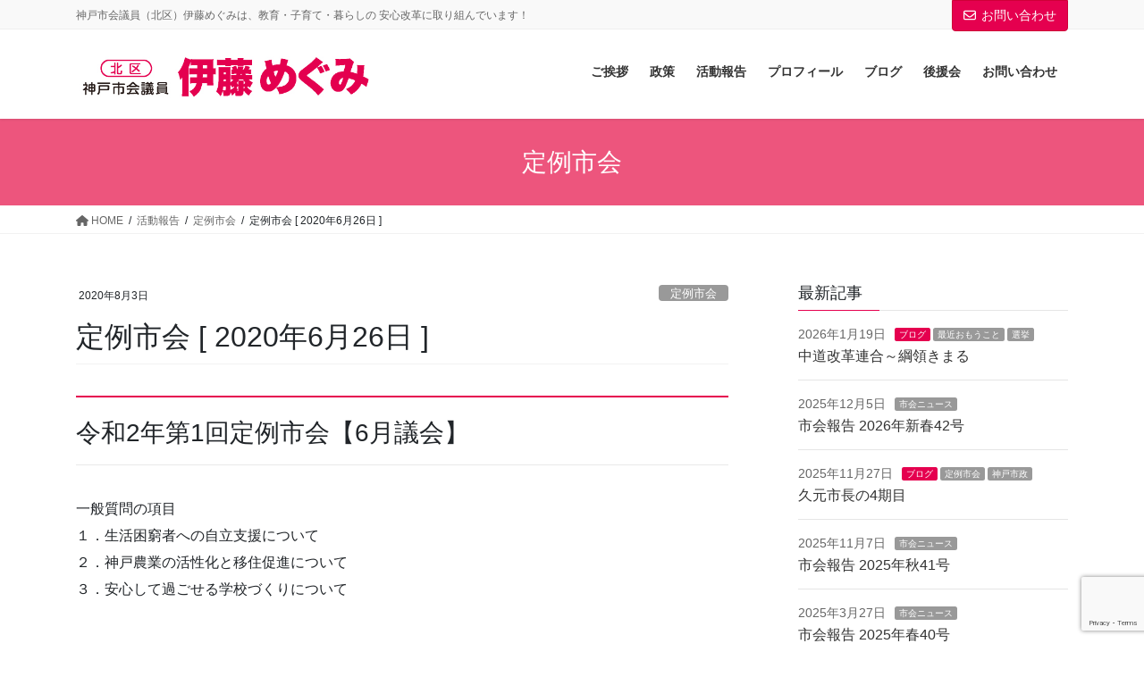

--- FILE ---
content_type: text/html; charset=UTF-8
request_url: https://itomegu.com/archives/1770/
body_size: 71614
content:
<!DOCTYPE html>
<html lang="ja">
<head>
<meta charset="utf-8">
<meta http-equiv="X-UA-Compatible" content="IE=edge">
<meta name="viewport" content="width=device-width, initial-scale=1">

<title>定例市会 [ 2020年6月26日 ] | 神戸市会議員 北区 伊藤めぐみ</title>
<meta name='robots' content='max-image-preview:large' />
<link rel="alternate" type="application/rss+xml" title="神戸市会議員 北区 伊藤めぐみ &raquo; フィード" href="https://itomegu.com/feed/" />
<link rel="alternate" type="application/rss+xml" title="神戸市会議員 北区 伊藤めぐみ &raquo; コメントフィード" href="https://itomegu.com/comments/feed/" />
<meta name="description" content="令和2年第1回定例市会【6月議会】一般質問の項目１．生活困窮者への自立支援について２．神戸農業の活性化と移住促進について３．安心して過ごせる学校づくりについてhttps://www.youtube.com/watch?v=Y0qPr0-wzaw&amp;feature=youtu.be令和2年第1回定例市会【6月議会】" /><script type="text/javascript">
/* <![CDATA[ */
window._wpemojiSettings = {"baseUrl":"https:\/\/s.w.org\/images\/core\/emoji\/15.0.3\/72x72\/","ext":".png","svgUrl":"https:\/\/s.w.org\/images\/core\/emoji\/15.0.3\/svg\/","svgExt":".svg","source":{"concatemoji":"https:\/\/itomegu.com\/wp\/wp-includes\/js\/wp-emoji-release.min.js?ver=6.6.4"}};
/*! This file is auto-generated */
!function(i,n){var o,s,e;function c(e){try{var t={supportTests:e,timestamp:(new Date).valueOf()};sessionStorage.setItem(o,JSON.stringify(t))}catch(e){}}function p(e,t,n){e.clearRect(0,0,e.canvas.width,e.canvas.height),e.fillText(t,0,0);var t=new Uint32Array(e.getImageData(0,0,e.canvas.width,e.canvas.height).data),r=(e.clearRect(0,0,e.canvas.width,e.canvas.height),e.fillText(n,0,0),new Uint32Array(e.getImageData(0,0,e.canvas.width,e.canvas.height).data));return t.every(function(e,t){return e===r[t]})}function u(e,t,n){switch(t){case"flag":return n(e,"\ud83c\udff3\ufe0f\u200d\u26a7\ufe0f","\ud83c\udff3\ufe0f\u200b\u26a7\ufe0f")?!1:!n(e,"\ud83c\uddfa\ud83c\uddf3","\ud83c\uddfa\u200b\ud83c\uddf3")&&!n(e,"\ud83c\udff4\udb40\udc67\udb40\udc62\udb40\udc65\udb40\udc6e\udb40\udc67\udb40\udc7f","\ud83c\udff4\u200b\udb40\udc67\u200b\udb40\udc62\u200b\udb40\udc65\u200b\udb40\udc6e\u200b\udb40\udc67\u200b\udb40\udc7f");case"emoji":return!n(e,"\ud83d\udc26\u200d\u2b1b","\ud83d\udc26\u200b\u2b1b")}return!1}function f(e,t,n){var r="undefined"!=typeof WorkerGlobalScope&&self instanceof WorkerGlobalScope?new OffscreenCanvas(300,150):i.createElement("canvas"),a=r.getContext("2d",{willReadFrequently:!0}),o=(a.textBaseline="top",a.font="600 32px Arial",{});return e.forEach(function(e){o[e]=t(a,e,n)}),o}function t(e){var t=i.createElement("script");t.src=e,t.defer=!0,i.head.appendChild(t)}"undefined"!=typeof Promise&&(o="wpEmojiSettingsSupports",s=["flag","emoji"],n.supports={everything:!0,everythingExceptFlag:!0},e=new Promise(function(e){i.addEventListener("DOMContentLoaded",e,{once:!0})}),new Promise(function(t){var n=function(){try{var e=JSON.parse(sessionStorage.getItem(o));if("object"==typeof e&&"number"==typeof e.timestamp&&(new Date).valueOf()<e.timestamp+604800&&"object"==typeof e.supportTests)return e.supportTests}catch(e){}return null}();if(!n){if("undefined"!=typeof Worker&&"undefined"!=typeof OffscreenCanvas&&"undefined"!=typeof URL&&URL.createObjectURL&&"undefined"!=typeof Blob)try{var e="postMessage("+f.toString()+"("+[JSON.stringify(s),u.toString(),p.toString()].join(",")+"));",r=new Blob([e],{type:"text/javascript"}),a=new Worker(URL.createObjectURL(r),{name:"wpTestEmojiSupports"});return void(a.onmessage=function(e){c(n=e.data),a.terminate(),t(n)})}catch(e){}c(n=f(s,u,p))}t(n)}).then(function(e){for(var t in e)n.supports[t]=e[t],n.supports.everything=n.supports.everything&&n.supports[t],"flag"!==t&&(n.supports.everythingExceptFlag=n.supports.everythingExceptFlag&&n.supports[t]);n.supports.everythingExceptFlag=n.supports.everythingExceptFlag&&!n.supports.flag,n.DOMReady=!1,n.readyCallback=function(){n.DOMReady=!0}}).then(function(){return e}).then(function(){var e;n.supports.everything||(n.readyCallback(),(e=n.source||{}).concatemoji?t(e.concatemoji):e.wpemoji&&e.twemoji&&(t(e.twemoji),t(e.wpemoji)))}))}((window,document),window._wpemojiSettings);
/* ]]> */
</script>
<link rel='stylesheet' id='vkExUnit_common_style-css' href='https://itomegu.com/wp/wp-content/plugins/vk-all-in-one-expansion-unit/assets/css/vkExUnit_style.css?ver=9.112.4.0' type='text/css' media='all' />
<style id='vkExUnit_common_style-inline-css' type='text/css'>
:root {--ver_page_top_button_url:url(https://itomegu.com/wp/wp-content/plugins/vk-all-in-one-expansion-unit/assets/images/to-top-btn-icon.svg);}@font-face {font-weight: normal;font-style: normal;font-family: "vk_sns";src: url("https://itomegu.com/wp/wp-content/plugins/vk-all-in-one-expansion-unit/inc/sns/icons/fonts/vk_sns.eot?-bq20cj");src: url("https://itomegu.com/wp/wp-content/plugins/vk-all-in-one-expansion-unit/inc/sns/icons/fonts/vk_sns.eot?#iefix-bq20cj") format("embedded-opentype"),url("https://itomegu.com/wp/wp-content/plugins/vk-all-in-one-expansion-unit/inc/sns/icons/fonts/vk_sns.woff?-bq20cj") format("woff"),url("https://itomegu.com/wp/wp-content/plugins/vk-all-in-one-expansion-unit/inc/sns/icons/fonts/vk_sns.ttf?-bq20cj") format("truetype"),url("https://itomegu.com/wp/wp-content/plugins/vk-all-in-one-expansion-unit/inc/sns/icons/fonts/vk_sns.svg?-bq20cj#vk_sns") format("svg");}
.veu_promotion-alert__content--text {border: 1px solid rgba(0,0,0,0.125);padding: 0.5em 1em;border-radius: var(--vk-size-radius);margin-bottom: var(--vk-margin-block-bottom);font-size: 0.875rem;}/* Alert Content部分に段落タグを入れた場合に最後の段落の余白を0にする */.veu_promotion-alert__content--text p:last-of-type{margin-bottom:0;margin-top: 0;}
</style>
<style id='wp-emoji-styles-inline-css' type='text/css'>

	img.wp-smiley, img.emoji {
		display: inline !important;
		border: none !important;
		box-shadow: none !important;
		height: 1em !important;
		width: 1em !important;
		margin: 0 0.07em !important;
		vertical-align: -0.1em !important;
		background: none !important;
		padding: 0 !important;
	}
</style>
<link rel='stylesheet' id='wp-block-library-css' href='https://itomegu.com/wp/wp-includes/css/dist/block-library/style.min.css?ver=6.6.4' type='text/css' media='all' />
<style id='wp-block-library-inline-css' type='text/css'>
/* VK Color Palettes */
</style>
<style id='classic-theme-styles-inline-css' type='text/css'>
/*! This file is auto-generated */
.wp-block-button__link{color:#fff;background-color:#32373c;border-radius:9999px;box-shadow:none;text-decoration:none;padding:calc(.667em + 2px) calc(1.333em + 2px);font-size:1.125em}.wp-block-file__button{background:#32373c;color:#fff;text-decoration:none}
</style>
<style id='global-styles-inline-css' type='text/css'>
:root{--wp--preset--aspect-ratio--square: 1;--wp--preset--aspect-ratio--4-3: 4/3;--wp--preset--aspect-ratio--3-4: 3/4;--wp--preset--aspect-ratio--3-2: 3/2;--wp--preset--aspect-ratio--2-3: 2/3;--wp--preset--aspect-ratio--16-9: 16/9;--wp--preset--aspect-ratio--9-16: 9/16;--wp--preset--color--black: #000000;--wp--preset--color--cyan-bluish-gray: #abb8c3;--wp--preset--color--white: #ffffff;--wp--preset--color--pale-pink: #f78da7;--wp--preset--color--vivid-red: #cf2e2e;--wp--preset--color--luminous-vivid-orange: #ff6900;--wp--preset--color--luminous-vivid-amber: #fcb900;--wp--preset--color--light-green-cyan: #7bdcb5;--wp--preset--color--vivid-green-cyan: #00d084;--wp--preset--color--pale-cyan-blue: #8ed1fc;--wp--preset--color--vivid-cyan-blue: #0693e3;--wp--preset--color--vivid-purple: #9b51e0;--wp--preset--gradient--vivid-cyan-blue-to-vivid-purple: linear-gradient(135deg,rgba(6,147,227,1) 0%,rgb(155,81,224) 100%);--wp--preset--gradient--light-green-cyan-to-vivid-green-cyan: linear-gradient(135deg,rgb(122,220,180) 0%,rgb(0,208,130) 100%);--wp--preset--gradient--luminous-vivid-amber-to-luminous-vivid-orange: linear-gradient(135deg,rgba(252,185,0,1) 0%,rgba(255,105,0,1) 100%);--wp--preset--gradient--luminous-vivid-orange-to-vivid-red: linear-gradient(135deg,rgba(255,105,0,1) 0%,rgb(207,46,46) 100%);--wp--preset--gradient--very-light-gray-to-cyan-bluish-gray: linear-gradient(135deg,rgb(238,238,238) 0%,rgb(169,184,195) 100%);--wp--preset--gradient--cool-to-warm-spectrum: linear-gradient(135deg,rgb(74,234,220) 0%,rgb(151,120,209) 20%,rgb(207,42,186) 40%,rgb(238,44,130) 60%,rgb(251,105,98) 80%,rgb(254,248,76) 100%);--wp--preset--gradient--blush-light-purple: linear-gradient(135deg,rgb(255,206,236) 0%,rgb(152,150,240) 100%);--wp--preset--gradient--blush-bordeaux: linear-gradient(135deg,rgb(254,205,165) 0%,rgb(254,45,45) 50%,rgb(107,0,62) 100%);--wp--preset--gradient--luminous-dusk: linear-gradient(135deg,rgb(255,203,112) 0%,rgb(199,81,192) 50%,rgb(65,88,208) 100%);--wp--preset--gradient--pale-ocean: linear-gradient(135deg,rgb(255,245,203) 0%,rgb(182,227,212) 50%,rgb(51,167,181) 100%);--wp--preset--gradient--electric-grass: linear-gradient(135deg,rgb(202,248,128) 0%,rgb(113,206,126) 100%);--wp--preset--gradient--midnight: linear-gradient(135deg,rgb(2,3,129) 0%,rgb(40,116,252) 100%);--wp--preset--font-size--small: 13px;--wp--preset--font-size--medium: 20px;--wp--preset--font-size--large: 36px;--wp--preset--font-size--x-large: 42px;--wp--preset--spacing--20: 0.44rem;--wp--preset--spacing--30: 0.67rem;--wp--preset--spacing--40: 1rem;--wp--preset--spacing--50: 1.5rem;--wp--preset--spacing--60: 2.25rem;--wp--preset--spacing--70: 3.38rem;--wp--preset--spacing--80: 5.06rem;--wp--preset--shadow--natural: 6px 6px 9px rgba(0, 0, 0, 0.2);--wp--preset--shadow--deep: 12px 12px 50px rgba(0, 0, 0, 0.4);--wp--preset--shadow--sharp: 6px 6px 0px rgba(0, 0, 0, 0.2);--wp--preset--shadow--outlined: 6px 6px 0px -3px rgba(255, 255, 255, 1), 6px 6px rgba(0, 0, 0, 1);--wp--preset--shadow--crisp: 6px 6px 0px rgba(0, 0, 0, 1);}:where(.is-layout-flex){gap: 0.5em;}:where(.is-layout-grid){gap: 0.5em;}body .is-layout-flex{display: flex;}.is-layout-flex{flex-wrap: wrap;align-items: center;}.is-layout-flex > :is(*, div){margin: 0;}body .is-layout-grid{display: grid;}.is-layout-grid > :is(*, div){margin: 0;}:where(.wp-block-columns.is-layout-flex){gap: 2em;}:where(.wp-block-columns.is-layout-grid){gap: 2em;}:where(.wp-block-post-template.is-layout-flex){gap: 1.25em;}:where(.wp-block-post-template.is-layout-grid){gap: 1.25em;}.has-black-color{color: var(--wp--preset--color--black) !important;}.has-cyan-bluish-gray-color{color: var(--wp--preset--color--cyan-bluish-gray) !important;}.has-white-color{color: var(--wp--preset--color--white) !important;}.has-pale-pink-color{color: var(--wp--preset--color--pale-pink) !important;}.has-vivid-red-color{color: var(--wp--preset--color--vivid-red) !important;}.has-luminous-vivid-orange-color{color: var(--wp--preset--color--luminous-vivid-orange) !important;}.has-luminous-vivid-amber-color{color: var(--wp--preset--color--luminous-vivid-amber) !important;}.has-light-green-cyan-color{color: var(--wp--preset--color--light-green-cyan) !important;}.has-vivid-green-cyan-color{color: var(--wp--preset--color--vivid-green-cyan) !important;}.has-pale-cyan-blue-color{color: var(--wp--preset--color--pale-cyan-blue) !important;}.has-vivid-cyan-blue-color{color: var(--wp--preset--color--vivid-cyan-blue) !important;}.has-vivid-purple-color{color: var(--wp--preset--color--vivid-purple) !important;}.has-black-background-color{background-color: var(--wp--preset--color--black) !important;}.has-cyan-bluish-gray-background-color{background-color: var(--wp--preset--color--cyan-bluish-gray) !important;}.has-white-background-color{background-color: var(--wp--preset--color--white) !important;}.has-pale-pink-background-color{background-color: var(--wp--preset--color--pale-pink) !important;}.has-vivid-red-background-color{background-color: var(--wp--preset--color--vivid-red) !important;}.has-luminous-vivid-orange-background-color{background-color: var(--wp--preset--color--luminous-vivid-orange) !important;}.has-luminous-vivid-amber-background-color{background-color: var(--wp--preset--color--luminous-vivid-amber) !important;}.has-light-green-cyan-background-color{background-color: var(--wp--preset--color--light-green-cyan) !important;}.has-vivid-green-cyan-background-color{background-color: var(--wp--preset--color--vivid-green-cyan) !important;}.has-pale-cyan-blue-background-color{background-color: var(--wp--preset--color--pale-cyan-blue) !important;}.has-vivid-cyan-blue-background-color{background-color: var(--wp--preset--color--vivid-cyan-blue) !important;}.has-vivid-purple-background-color{background-color: var(--wp--preset--color--vivid-purple) !important;}.has-black-border-color{border-color: var(--wp--preset--color--black) !important;}.has-cyan-bluish-gray-border-color{border-color: var(--wp--preset--color--cyan-bluish-gray) !important;}.has-white-border-color{border-color: var(--wp--preset--color--white) !important;}.has-pale-pink-border-color{border-color: var(--wp--preset--color--pale-pink) !important;}.has-vivid-red-border-color{border-color: var(--wp--preset--color--vivid-red) !important;}.has-luminous-vivid-orange-border-color{border-color: var(--wp--preset--color--luminous-vivid-orange) !important;}.has-luminous-vivid-amber-border-color{border-color: var(--wp--preset--color--luminous-vivid-amber) !important;}.has-light-green-cyan-border-color{border-color: var(--wp--preset--color--light-green-cyan) !important;}.has-vivid-green-cyan-border-color{border-color: var(--wp--preset--color--vivid-green-cyan) !important;}.has-pale-cyan-blue-border-color{border-color: var(--wp--preset--color--pale-cyan-blue) !important;}.has-vivid-cyan-blue-border-color{border-color: var(--wp--preset--color--vivid-cyan-blue) !important;}.has-vivid-purple-border-color{border-color: var(--wp--preset--color--vivid-purple) !important;}.has-vivid-cyan-blue-to-vivid-purple-gradient-background{background: var(--wp--preset--gradient--vivid-cyan-blue-to-vivid-purple) !important;}.has-light-green-cyan-to-vivid-green-cyan-gradient-background{background: var(--wp--preset--gradient--light-green-cyan-to-vivid-green-cyan) !important;}.has-luminous-vivid-amber-to-luminous-vivid-orange-gradient-background{background: var(--wp--preset--gradient--luminous-vivid-amber-to-luminous-vivid-orange) !important;}.has-luminous-vivid-orange-to-vivid-red-gradient-background{background: var(--wp--preset--gradient--luminous-vivid-orange-to-vivid-red) !important;}.has-very-light-gray-to-cyan-bluish-gray-gradient-background{background: var(--wp--preset--gradient--very-light-gray-to-cyan-bluish-gray) !important;}.has-cool-to-warm-spectrum-gradient-background{background: var(--wp--preset--gradient--cool-to-warm-spectrum) !important;}.has-blush-light-purple-gradient-background{background: var(--wp--preset--gradient--blush-light-purple) !important;}.has-blush-bordeaux-gradient-background{background: var(--wp--preset--gradient--blush-bordeaux) !important;}.has-luminous-dusk-gradient-background{background: var(--wp--preset--gradient--luminous-dusk) !important;}.has-pale-ocean-gradient-background{background: var(--wp--preset--gradient--pale-ocean) !important;}.has-electric-grass-gradient-background{background: var(--wp--preset--gradient--electric-grass) !important;}.has-midnight-gradient-background{background: var(--wp--preset--gradient--midnight) !important;}.has-small-font-size{font-size: var(--wp--preset--font-size--small) !important;}.has-medium-font-size{font-size: var(--wp--preset--font-size--medium) !important;}.has-large-font-size{font-size: var(--wp--preset--font-size--large) !important;}.has-x-large-font-size{font-size: var(--wp--preset--font-size--x-large) !important;}
:where(.wp-block-post-template.is-layout-flex){gap: 1.25em;}:where(.wp-block-post-template.is-layout-grid){gap: 1.25em;}
:where(.wp-block-columns.is-layout-flex){gap: 2em;}:where(.wp-block-columns.is-layout-grid){gap: 2em;}
:root :where(.wp-block-pullquote){font-size: 1.5em;line-height: 1.6;}
</style>
<link rel='stylesheet' id='contact-form-7-css' href='https://itomegu.com/wp/wp-content/plugins/contact-form-7/includes/css/styles.css?ver=5.9.8' type='text/css' media='all' />
<link rel='stylesheet' id='vk-swiper-style-css' href='https://itomegu.com/wp/wp-content/plugins/vk-blocks/vendor/vektor-inc/vk-swiper/src/assets/css/swiper-bundle.min.css?ver=11.0.2' type='text/css' media='all' />
<link rel='stylesheet' id='bootstrap-4-style-css' href='https://itomegu.com/wp/wp-content/themes/lightning-pro/library/bootstrap-4/css/bootstrap.min.css?ver=4.5.0' type='text/css' media='all' />
<link rel='stylesheet' id='lightning-common-style-css' href='https://itomegu.com/wp/wp-content/themes/lightning-pro/assets/css/common.css?ver=8.23.14' type='text/css' media='all' />
<style id='lightning-common-style-inline-css' type='text/css'>
/* vk-mobile-nav */:root {--vk-mobile-nav-menu-btn-bg-src: url("https://itomegu.com/wp/wp-content/themes/lightning-pro/inc/vk-mobile-nav/package/images/vk-menu-btn-black.svg");--vk-mobile-nav-menu-btn-close-bg-src: url("https://itomegu.com/wp/wp-content/themes/lightning-pro/inc/vk-mobile-nav/package/images/vk-menu-close-black.svg");--vk-menu-acc-icon-open-black-bg-src: url("https://itomegu.com/wp/wp-content/themes/lightning-pro/inc/vk-mobile-nav/package/images/vk-menu-acc-icon-open-black.svg");--vk-menu-acc-icon-open-white-bg-src: url("https://itomegu.com/wp/wp-content/themes/lightning-pro/inc/vk-mobile-nav/package/images/vk-menu-acc-icon-open-white.svg");--vk-menu-acc-icon-close-black-bg-src: url("https://itomegu.com/wp/wp-content/themes/lightning-pro/inc/vk-mobile-nav/package/images/vk-menu-close-black.svg");--vk-menu-acc-icon-close-white-bg-src: url("https://itomegu.com/wp/wp-content/themes/lightning-pro/inc/vk-mobile-nav/package/images/vk-menu-close-white.svg");}
</style>
<link rel='stylesheet' id='lightning-design-style-css' href='https://itomegu.com/wp/wp-content/themes/lightning-pro/design-skin/origin2/css/style.css?ver=8.23.14' type='text/css' media='all' />
<style id='lightning-design-style-inline-css' type='text/css'>
:root {--color-key:#e5004f;--wp--preset--color--vk-color-primary:#e5004f;--color-key-dark:#ce0037;}
/* ltg common custom */:root {--vk-menu-acc-btn-border-color:#333;--vk-color-primary:#e5004f;--color-key:#e5004f;--wp--preset--color--vk-color-primary:#e5004f;--color-key-dark:#ce0037;}.bbp-submit-wrapper .button.submit { background-color:#ce0037 ; }.bbp-submit-wrapper .button.submit:hover { background-color:#e5004f ; }.veu_color_txt_key { color:#ce0037 ; }.veu_color_bg_key { background-color:#ce0037 ; }.veu_color_border_key { border-color:#ce0037 ; }.btn-default { border-color:#e5004f;color:#e5004f;}.btn-default:focus,.btn-default:hover { border-color:#e5004f;background-color: #e5004f; }.wp-block-search__button,.btn-primary { background-color:#e5004f;border-color:#ce0037; }.wp-block-search__button:focus,.wp-block-search__button:hover,.btn-primary:not(:disabled):not(.disabled):active,.btn-primary:focus,.btn-primary:hover { background-color:#ce0037;border-color:#e5004f; }.btn-outline-primary { color : #e5004f ; border-color:#e5004f; }.btn-outline-primary:not(:disabled):not(.disabled):active,.btn-outline-primary:focus,.btn-outline-primary:hover { color : #fff; background-color:#e5004f;border-color:#ce0037; }a { color:#337ab7; }
.media .media-body .media-heading a:hover { color:#e5004f; }@media (min-width: 768px){.gMenu > li:before,.gMenu > li.menu-item-has-children::after { border-bottom-color:#ce0037 }.gMenu li li { background-color:#ce0037 }.gMenu li li a:hover { background-color:#e5004f; }} /* @media (min-width: 768px) */h2,.mainSection-title { border-top-color:#e5004f; }h3:after,.subSection-title:after { border-bottom-color:#e5004f; }ul.page-numbers li span.page-numbers.current,.page-link dl .post-page-numbers.current { background-color:#e5004f; }.pager li > a { border-color:#e5004f;color:#e5004f;}.pager li > a:hover { background-color:#e5004f;color:#fff;}.siteFooter { border-top-color:#e5004f; }dt { border-left-color:#e5004f; }:root {--g_nav_main_acc_icon_open_url:url(https://itomegu.com/wp/wp-content/themes/lightning-pro/inc/vk-mobile-nav/package/images/vk-menu-acc-icon-open-black.svg);--g_nav_main_acc_icon_close_url: url(https://itomegu.com/wp/wp-content/themes/lightning-pro/inc/vk-mobile-nav/package/images/vk-menu-close-black.svg);--g_nav_sub_acc_icon_open_url: url(https://itomegu.com/wp/wp-content/themes/lightning-pro/inc/vk-mobile-nav/package/images/vk-menu-acc-icon-open-white.svg);--g_nav_sub_acc_icon_close_url: url(https://itomegu.com/wp/wp-content/themes/lightning-pro/inc/vk-mobile-nav/package/images/vk-menu-close-white.svg);}
/* page header */.page-header{ position:relative;text-align:center;background-color:#ed557d;}
.vk-campaign-text{background:#eab010;color:#fff;}.vk-campaign-text_btn,.vk-campaign-text_btn:link,.vk-campaign-text_btn:visited,.vk-campaign-text_btn:focus,.vk-campaign-text_btn:active{background:#fff;color:#4c4c4c;}a.vk-campaign-text_btn:hover{background:#eab010;color:#fff;}.vk-campaign-text_link,.vk-campaign-text_link:link,.vk-campaign-text_link:hover,.vk-campaign-text_link:visited,.vk-campaign-text_link:active,.vk-campaign-text_link:focus{color:#fff;}
</style>
<link rel='stylesheet' id='veu-cta-css' href='https://itomegu.com/wp/wp-content/plugins/vk-all-in-one-expansion-unit/inc/call-to-action/package/assets/css/style.css?ver=9.112.4.0' type='text/css' media='all' />
<link rel='stylesheet' id='vk-blocks-build-css-css' href='https://itomegu.com/wp/wp-content/plugins/vk-blocks/build/block-build.css?ver=1.115.0.1' type='text/css' media='all' />
<style id='vk-blocks-build-css-inline-css' type='text/css'>

	:root {
		--vk_image-mask-circle: url(https://itomegu.com/wp/wp-content/plugins/vk-blocks/inc/vk-blocks/images/circle.svg);
		--vk_image-mask-wave01: url(https://itomegu.com/wp/wp-content/plugins/vk-blocks/inc/vk-blocks/images/wave01.svg);
		--vk_image-mask-wave02: url(https://itomegu.com/wp/wp-content/plugins/vk-blocks/inc/vk-blocks/images/wave02.svg);
		--vk_image-mask-wave03: url(https://itomegu.com/wp/wp-content/plugins/vk-blocks/inc/vk-blocks/images/wave03.svg);
		--vk_image-mask-wave04: url(https://itomegu.com/wp/wp-content/plugins/vk-blocks/inc/vk-blocks/images/wave04.svg);
	}
	

	:root {

		--vk-balloon-border-width:1px;

		--vk-balloon-speech-offset:-12px;
	}
	

	:root {
		--vk_flow-arrow: url(https://itomegu.com/wp/wp-content/plugins/vk-blocks/inc/vk-blocks/images/arrow_bottom.svg);
	}
	
</style>
<link rel='stylesheet' id='lightning-theme-style-css' href='https://itomegu.com/wp/wp-content/themes/lightning-pro/style.css?ver=8.23.14' type='text/css' media='all' />
<link rel='stylesheet' id='vk-mobile-fix-nav-css' href='https://itomegu.com/wp/wp-content/themes/lightning-pro/inc/vk-mobile-fix-nav/package/css/vk-mobile-fix-nav.css?ver=0.0.0' type='text/css' media='all' />
<link rel='stylesheet' id='vk-media-posts-style-css' href='https://itomegu.com/wp/wp-content/themes/lightning-pro/inc/media-posts/package/css/media-posts.css?ver=1.2' type='text/css' media='all' />
<script type="text/javascript" src="https://itomegu.com/wp/wp-includes/js/jquery/jquery.min.js?ver=3.7.1" id="jquery-core-js"></script>
<script type="text/javascript" src="https://itomegu.com/wp/wp-includes/js/jquery/jquery-migrate.min.js?ver=3.4.1" id="jquery-migrate-js"></script>
<script type="text/javascript" src="https://itomegu.com/wp/wp-content/themes/lightning-pro/vendor/vektor-inc/font-awesome-versions/src/versions/6/js/all.min.js?ver=6.6.0" id="vk-font-awesome-js-js"></script>
<link rel="https://api.w.org/" href="https://itomegu.com/wp-json/" /><link rel="alternate" title="JSON" type="application/json" href="https://itomegu.com/wp-json/wp/v2/posts/1770" /><link rel="EditURI" type="application/rsd+xml" title="RSD" href="https://itomegu.com/wp/xmlrpc.php?rsd" />
<meta name="generator" content="WordPress 6.6.4" />
<link rel="canonical" href="https://itomegu.com/archives/1770/" />
<link rel='shortlink' href='https://itomegu.com/?p=1770' />
<link rel="alternate" title="oEmbed (JSON)" type="application/json+oembed" href="https://itomegu.com/wp-json/oembed/1.0/embed?url=https%3A%2F%2Fitomegu.com%2Farchives%2F1770%2F" />
<link rel="alternate" title="oEmbed (XML)" type="text/xml+oembed" href="https://itomegu.com/wp-json/oembed/1.0/embed?url=https%3A%2F%2Fitomegu.com%2Farchives%2F1770%2F&#038;format=xml" />
<style id="lightning-color-custom-for-plugins" type="text/css">/* ltg theme common */.color_key_bg,.color_key_bg_hover:hover{background-color: #e5004f;}.color_key_txt,.color_key_txt_hover:hover{color: #e5004f;}.color_key_border,.color_key_border_hover:hover{border-color: #e5004f;}.color_key_dark_bg,.color_key_dark_bg_hover:hover{background-color: #ce0037;}.color_key_dark_txt,.color_key_dark_txt_hover:hover{color: #ce0037;}.color_key_dark_border,.color_key_dark_border_hover:hover{border-color: #ce0037;}</style><!-- [ VK All in One Expansion Unit OGP ] -->
<meta property="og:site_name" content="神戸市会議員 北区 伊藤めぐみ" />
<meta property="og:url" content="https://itomegu.com/archives/1770/" />
<meta property="og:title" content="定例市会 [ 2020年6月26日 ] | 神戸市会議員 北区 伊藤めぐみ" />
<meta property="og:description" content="令和2年第1回定例市会【6月議会】一般質問の項目１．生活困窮者への自立支援について２．神戸農業の活性化と移住促進について３．安心して過ごせる学校づくりについてhttps://www.youtube.com/watch?v=Y0qPr0-wzaw&amp;feature=youtu.be令和2年第1回定例市会【6月議会】" />
<meta property="og:type" content="article" />
<meta property="og:image" content="https://itomegu.com/wp/wp-content/uploads/2020/08/r020626.jpg" />
<meta property="og:image:width" content="195" />
<meta property="og:image:height" content="147" />
<!-- [ / VK All in One Expansion Unit OGP ] -->
<!-- [ VK All in One Expansion Unit twitter card ] -->
<meta name="twitter:card" content="summary_large_image">
<meta name="twitter:description" content="令和2年第1回定例市会【6月議会】一般質問の項目１．生活困窮者への自立支援について２．神戸農業の活性化と移住促進について３．安心して過ごせる学校づくりについてhttps://www.youtube.com/watch?v=Y0qPr0-wzaw&amp;feature=youtu.be令和2年第1回定例市会【6月議会】">
<meta name="twitter:title" content="定例市会 [ 2020年6月26日 ] | 神戸市会議員 北区 伊藤めぐみ">
<meta name="twitter:url" content="https://itomegu.com/archives/1770/">
	<meta name="twitter:image" content="https://itomegu.com/wp/wp-content/uploads/2020/08/r020626.jpg">
	<meta name="twitter:domain" content="itomegu.com">
	<meta name="twitter:site" content="@itomegumi">
	<!-- [ / VK All in One Expansion Unit twitter card ] -->
	<link rel="icon" href="https://itomegu.com/wp/wp-content/uploads/2020/04/cropped-mark_01-1-32x32.png" sizes="32x32" />
<link rel="icon" href="https://itomegu.com/wp/wp-content/uploads/2020/04/cropped-mark_01-1-192x192.png" sizes="192x192" />
<link rel="apple-touch-icon" href="https://itomegu.com/wp/wp-content/uploads/2020/04/cropped-mark_01-1-180x180.png" />
<meta name="msapplication-TileImage" content="https://itomegu.com/wp/wp-content/uploads/2020/04/cropped-mark_01-1-270x270.png" />
		<style type="text/css" id="wp-custom-css">
			.sbt {
	text-align:center
}
.sbt input{
	width:300px;
}
.siteFooter {
    color: #fff;
    background-color: #004098;
}
.nav li > a { color: #fff; }
.navbar-brand img { 
		max-height: 60px;
}
#footerMenu {
	font-size:2rem;
}
.wp-block-vk-blocks-icon .vk_icon_border {
    width: 60px;
    height: 60px;
}
.youtube-wrapper{
  width:100%;
  height:0;
  padding-bottom:56.25%;
  position:relative
}
.youtube-wrapper iframe{
  width:100%;
  height:100%;
  position:absolute;
  top:0
  left:0
}

		</style>
		<!-- [ VK All in One Expansion Unit Article Structure Data ] --><script type="application/ld+json">{"@context":"https://schema.org/","@type":"Article","headline":"定例市会 [ 2020年6月26日 ]","image":"https://itomegu.com/wp/wp-content/uploads/2020/08/r020626.jpg","datePublished":"2020-08-03T05:46:03+09:00","dateModified":"2020-08-03T05:46:38+09:00","author":{"@type":"","name":"伊藤めぐみ","url":"https://itomegu.com/","sameAs":""}}</script><!-- [ / VK All in One Expansion Unit Article Structure Data ] -->
</head>
<body data-rsssl=1 class="post-template-default single single-post postid-1770 single-format-standard custom-background vk-blocks fa_v6_svg post-name-%e5%ae%9a%e4%be%8b%e5%b8%82%e4%bc%9a-2020%e5%b9%b46%e6%9c%8826%e6%97%a5 category-teireishikai post-type-post sidebar-fix sidebar-fix-priority-top bootstrap4 device-pc">
<a class="skip-link screen-reader-text" href="#main">コンテンツに移動</a>
<a class="skip-link screen-reader-text" href="#vk-mobile-nav">ナビゲーションに移動</a>
<header class="siteHeader">
	<div class="headerTop" id="headerTop"><div class="container"><p class="headerTop_description">神戸市会議員（北区）伊藤めぐみは、教育・子育て・暮らしの 安心改革に取り組んでいます！</p><div class="headerTop_contactBtn"><a href="https://itomegu.com/contact/" class="btn btn-primary"><i class="fa-regular fa-envelope"></i>お問い合わせ</a></div></div><!-- [ / .container ] --></div><!-- [ / #headerTop  ] -->	<div class="container siteHeadContainer">
		<div class="navbar-header">
						<p class="navbar-brand siteHeader_logo">
			<a href="https://itomegu.com/">
				<span><img src="https://itomegu.com/wp/wp-content/uploads/2020/05/header-1.jpg" alt="神戸市会議員 北区 伊藤めぐみ" /></span>
			</a>
			</p>
					</div>

					<div id="gMenu_outer" class="gMenu_outer">
				<nav class="menu-%e3%83%a1%e3%82%a4%e3%83%b3%e3%83%a1%e3%83%8b%e3%83%a5%e3%83%bc-container"><ul id="menu-%e3%83%a1%e3%82%a4%e3%83%b3%e3%83%a1%e3%83%8b%e3%83%a5%e3%83%bc" class="menu gMenu vk-menu-acc"><li id="menu-item-111" class="menu-item menu-item-type-post_type menu-item-object-page"><a href="https://itomegu.com/aisatu-ito/"><strong class="gMenu_name">ご挨拶</strong></a></li>
<li id="menu-item-110" class="menu-item menu-item-type-post_type menu-item-object-page menu-item-has-children"><a href="https://itomegu.com/basic-idea/"><strong class="gMenu_name">政策</strong></a>
<ul class="sub-menu">
	<li id="menu-item-179" class="menu-item menu-item-type-post_type menu-item-object-page"><a href="https://itomegu.com/basic-idea/education2/">教育日本一の神戸へ！</a></li>
	<li id="menu-item-177" class="menu-item menu-item-type-post_type menu-item-object-page"><a href="https://itomegu.com/basic-idea/work2/">働きやすい神戸で働こう！</a></li>
	<li id="menu-item-175" class="menu-item menu-item-type-post_type menu-item-object-page"><a href="https://itomegu.com/basic-idea/life2/">事故や事件を未然に防ぐ神戸！</a></li>
	<li id="menu-item-178" class="menu-item menu-item-type-post_type menu-item-object-page"><a href="https://itomegu.com/basic-idea/child-care2/">子育てするなら神戸のまち！</a></li>
	<li id="menu-item-176" class="menu-item menu-item-type-post_type menu-item-object-page"><a href="https://itomegu.com/basic-idea/koureisya2/">元気な高齢者が活躍する神戸！</a></li>
</ul>
</li>
<li id="menu-item-108" class="menu-item menu-item-type-post_type menu-item-object-page"><a href="https://itomegu.com/report/"><strong class="gMenu_name">活動報告</strong></a></li>
<li id="menu-item-109" class="menu-item menu-item-type-post_type menu-item-object-page"><a href="https://itomegu.com/profile/"><strong class="gMenu_name">プロフィール</strong></a></li>
<li id="menu-item-2793" class="menu-item menu-item-type-custom menu-item-object-custom"><a href="https://itomegu.com/archives/category/blog/todey/"><strong class="gMenu_name">ブログ</strong></a></li>
<li id="menu-item-354" class="menu-item menu-item-type-post_type menu-item-object-page"><a href="https://itomegu.com/supporters/"><strong class="gMenu_name">後援会</strong></a></li>
<li id="menu-item-113" class="menu-item menu-item-type-post_type menu-item-object-page"><a href="https://itomegu.com/contact/"><strong class="gMenu_name">お問い合わせ</strong></a></li>
</ul></nav>			</div>
			</div>
	</header>

<div class="section page-header"><div class="container"><div class="row"><div class="col-md-12">
<div class="page-header_pageTitle">
定例市会</div>
</div></div></div></div><!-- [ /.page-header ] -->


<!-- [ .breadSection ] --><div class="section breadSection"><div class="container"><div class="row"><ol class="breadcrumb" itemscope itemtype="https://schema.org/BreadcrumbList"><li id="panHome" itemprop="itemListElement" itemscope itemtype="http://schema.org/ListItem"><a itemprop="item" href="https://itomegu.com/"><span itemprop="name"><i class="fa fa-home"></i> HOME</span></a><meta itemprop="position" content="1" /></li><li itemprop="itemListElement" itemscope itemtype="http://schema.org/ListItem"><a itemprop="item" href="https://itomegu.com/archives/category/report/"><span itemprop="name">活動報告</span></a><meta itemprop="position" content="2" /></li><li itemprop="itemListElement" itemscope itemtype="http://schema.org/ListItem"><a itemprop="item" href="https://itomegu.com/archives/category/report/teireishikai/"><span itemprop="name">定例市会</span></a><meta itemprop="position" content="3" /></li><li><span>定例市会 [ 2020年6月26日 ]</span><meta itemprop="position" content="4" /></li></ol></div></div></div><!-- [ /.breadSection ] -->

<div class="section siteContent">
<div class="container">
<div class="row">

	<div class="col mainSection mainSection-col-two baseSection vk_posts-mainSection" id="main" role="main">
				<article id="post-1770" class="entry entry-full post-1770 post type-post status-publish format-standard has-post-thumbnail hentry category-teireishikai">

	
	
		<header class="entry-header">
			<div class="entry-meta">


<span class="published entry-meta_items">2020年8月3日</span>

<span class="entry-meta_items entry-meta_updated entry-meta_hidden">/ 最終更新日 : <span class="updated">2020年8月3日</span></span>


	
	<span class="vcard author entry-meta_items entry-meta_items_author entry-meta_hidden"><span class="fn">伊藤めぐみ</span></span>



<span class="entry-meta_items entry-meta_items_term"><a href="https://itomegu.com/archives/category/report/teireishikai/" class="btn btn-xs btn-primary entry-meta_items_term_button" style="background-color:#999999;border:none;">定例市会</a></span>
</div>
				<h1 class="entry-title">
											定例市会 [ 2020年6月26日 ]									</h1>
		</header>

	
	
	<div class="entry-body">
				
<h2 class="wp-block-heading" id="vk-htags-86147615-d092-4494-89d1-9dee42e15506">令和2年第1回定例市会【6月議会】</h2>



<p>一般質問の項目<br>１．生活困窮者への自立支援について<br>２．神戸農業の活性化と移住促進について<br>３．安心して過ごせる学校づくりについて</p>



<figure class="wp-block-embed-youtube aligncenter wp-block-embed is-type-video is-provider-youtube wp-embed-aspect-4-3 wp-has-aspect-ratio"><div class="wp-block-embed__wrapper">
<iframe title="令和2年第1回定例市会【6月議会】一般質問" width="1140" height="855" src="https://www.youtube.com/embed/Y0qPr0-wzaw?feature=oembed" frameborder="0" allow="accelerometer; autoplay; encrypted-media; gyroscope; picture-in-picture" allowfullscreen></iframe>
</div><figcaption>令和2年第1回定例市会【6月議会】</figcaption></figure>
<div class="veu_socialSet veu_socialSet-auto veu_socialSet-position-after veu_contentAddSection"><script>window.twttr=(function(d,s,id){var js,fjs=d.getElementsByTagName(s)[0],t=window.twttr||{};if(d.getElementById(id))return t;js=d.createElement(s);js.id=id;js.src="https://platform.twitter.com/widgets.js";fjs.parentNode.insertBefore(js,fjs);t._e=[];t.ready=function(f){t._e.push(f);};return t;}(document,"script","twitter-wjs"));</script><ul><li class="sb_facebook sb_icon"><a class="sb_icon_inner" href="//www.facebook.com/sharer.php?src=bm&u=https%3A%2F%2Fitomegu.com%2Farchives%2F1770%2F&amp;t=%E5%AE%9A%E4%BE%8B%E5%B8%82%E4%BC%9A%20%5B%202020%E5%B9%B46%E6%9C%8826%E6%97%A5%20%5D%20%7C%20%E7%A5%9E%E6%88%B8%E5%B8%82%E4%BC%9A%E8%AD%B0%E5%93%A1%20%E5%8C%97%E5%8C%BA%20%E4%BC%8A%E8%97%A4%E3%82%81%E3%81%90%E3%81%BF" target="_blank" onclick="window.open(this.href,'FBwindow','width=650,height=450,menubar=no,toolbar=no,scrollbars=yes');return false;"><span class="vk_icon_w_r_sns_fb icon_sns"></span><span class="sns_txt">Facebook</span><span class="veu_count_sns_fb"></span></a></li><li class="sb_x_twitter sb_icon"><a class="sb_icon_inner" href="//twitter.com/intent/tweet?url=https%3A%2F%2Fitomegu.com%2Farchives%2F1770%2F&amp;text=%E5%AE%9A%E4%BE%8B%E5%B8%82%E4%BC%9A%20%5B%202020%E5%B9%B46%E6%9C%8826%E6%97%A5%20%5D%20%7C%20%E7%A5%9E%E6%88%B8%E5%B8%82%E4%BC%9A%E8%AD%B0%E5%93%A1%20%E5%8C%97%E5%8C%BA%20%E4%BC%8A%E8%97%A4%E3%82%81%E3%81%90%E3%81%BF" target="_blank" ><span class="vk_icon_w_r_sns_x_twitter icon_sns"></span><span class="sns_txt">X</span></a></li><li class="sb_bluesky sb_icon"><a class="sb_icon_inner" href="https://bsky.app/intent/compose?text=%E5%AE%9A%E4%BE%8B%E5%B8%82%E4%BC%9A%20%5B%202020%E5%B9%B46%E6%9C%8826%E6%97%A5%20%5D%20%7C%20%E7%A5%9E%E6%88%B8%E5%B8%82%E4%BC%9A%E8%AD%B0%E5%93%A1%20%E5%8C%97%E5%8C%BA%20%E4%BC%8A%E8%97%A4%E3%82%81%E3%81%90%E3%81%BF%0Ahttps%3A%2F%2Fitomegu.com%2Farchives%2F1770%2F" target="_blank" ><span class="vk_icon_w_r_sns_bluesky icon_sns"></span><span class="sns_txt">Bluesky</span></a></li><li class="sb_copy sb_icon"><button class="copy-button sb_icon_inner"data-clipboard-text="定例市会 [ 2020年6月26日 ] | 神戸市会議員 北区 伊藤めぐみ https://itomegu.com/archives/1770/"><span class="vk_icon_w_r_sns_copy icon_sns"><i class="fas fa-copy"></i></span><span class="sns_txt">Copy</span></button></li></ul></div><!-- [ /.socialSet ] -->			</div>

	
	
	
	
		<div class="entry-footer">

			<div class="entry-meta-dataList"><dl><dt>カテゴリー</dt><dd><a href="https://itomegu.com/archives/category/report/teireishikai/">定例市会</a></dd></dl></div>
		</div><!-- [ /.entry-footer ] -->
	
	
			
	
		
		
		
		
	
	
</article><!-- [ /#post-1770 ] -->


	<div class="vk_posts postNextPrev">

		<div id="post-1763" class="vk_post vk_post-postType-post card card-post card-horizontal card-sm vk_post-col-xs-12 vk_post-col-sm-12 vk_post-col-md-6 post-1763 post type-post status-publish format-standard has-post-thumbnail hentry category-thinking"><div class="card-horizontal-inner-row"><div class="vk_post-col-5 col-5 card-img-outer"><div class="vk_post_imgOuter" style="background-image:url(https://itomegu.com/wp/wp-content/uploads/2020/07/IMG-4879.jpg)"><a href="https://itomegu.com/archives/1763/"><div class="card-img-overlay"><span class="vk_post_imgOuter_singleTermLabel" style="color:#fff;background-color:#999999">最近おもうこと</span></div><img src="https://itomegu.com/wp/wp-content/uploads/2020/07/IMG-4879-300x225.jpg" class="vk_post_imgOuter_img card-img card-img-use-bg wp-post-image" sizes="(max-width: 300px) 100vw, 300px" /></a></div><!-- [ /.vk_post_imgOuter ] --></div><!-- /.col --><div class="vk_post-col-7 col-7"><div class="vk_post_body card-body"><p class="postNextPrev_label">前の記事</p><h5 class="vk_post_title card-title"><a href="https://itomegu.com/archives/1763/">鈴蘭台駅前に交番ができます</a></h5><div class="vk_post_date card-date published">2020年7月30日</div></div><!-- [ /.card-body ] --></div><!-- /.col --></div><!-- [ /.row ] --></div><!-- [ /.card ] -->
		<div id="post-1773" class="vk_post vk_post-postType-post card card-post card-horizontal card-sm vk_post-col-xs-12 vk_post-col-sm-12 vk_post-col-md-6 card-horizontal-reverse postNextPrev_next post-1773 post type-post status-publish format-standard has-post-thumbnail hentry category-shikaihoukoku"><div class="card-horizontal-inner-row"><div class="vk_post-col-5 col-5 card-img-outer"><div class="vk_post_imgOuter" style="background-image:url(https://itomegu.com/wp/wp-content/uploads/2020/08/B4市会報告2020夏オモテweb-723x1024.jpg)"><a href="https://itomegu.com/archives/1773/"><div class="card-img-overlay"><span class="vk_post_imgOuter_singleTermLabel" style="color:#fff;background-color:#999999">市会ニュース</span></div><img src="https://itomegu.com/wp/wp-content/uploads/2020/08/B4市会報告2020夏オモテweb-212x300.jpg" class="vk_post_imgOuter_img card-img card-img-use-bg wp-post-image" sizes="(max-width: 212px) 100vw, 212px" /></a></div><!-- [ /.vk_post_imgOuter ] --></div><!-- /.col --><div class="vk_post-col-7 col-7"><div class="vk_post_body card-body"><p class="postNextPrev_label">次の記事</p><h5 class="vk_post_title card-title"><a href="https://itomegu.com/archives/1773/">市会報告 2020年夏24号</a></h5><div class="vk_post_date card-date published">2020年8月3日</div></div><!-- [ /.card-body ] --></div><!-- /.col --></div><!-- [ /.row ] --></div><!-- [ /.card ] -->
		</div>
					</div><!-- [ /.mainSection ] -->

			<div class="col subSection sideSection sideSection-col-two baseSection">
						<aside class="widget widget_vkexunit_post_list" id="vkexunit_post_list-3"><div class="veu_postList pt_1"><h1 class="widget-title subSection-title">最新記事</h1><ul class="postList"><li id="post-2944">

		<span class="published postList_date postList_meta_items">2026年1月19日</span><span class="postList_terms postList_meta_items"><a href="https://itomegu.com/archives/category/blog/" style="background-color:#e5004f;border:none;color:white;">ブログ</a></span><span class="postList_terms postList_meta_items"><a href="https://itomegu.com/archives/category/blog/thinking/" style="background-color:#999999;border:none;color:white;">最近おもうこと</a></span><span class="postList_terms postList_meta_items"><a href="https://itomegu.com/archives/category/blog/election/" style="background-color:#999999;border:none;color:white;">選挙</a></span><span class="postList_title entry-title"><a href="https://itomegu.com/archives/2944/">中道改革連合～綱領きまる</a></span></li>
		<li id="post-2931">

		<span class="published postList_date postList_meta_items">2025年12月5日</span><span class="postList_terms postList_meta_items"><a href="https://itomegu.com/archives/category/report/shikaihoukoku/" style="background-color:#999999;border:none;color:white;">市会ニュース</a></span><span class="postList_title entry-title"><a href="https://itomegu.com/archives/2931/">市会報告 2026年新春42号</a></span></li>
		<li id="post-2924">

		<span class="published postList_date postList_meta_items">2025年11月27日</span><span class="postList_terms postList_meta_items"><a href="https://itomegu.com/archives/category/blog/" style="background-color:#e5004f;border:none;color:white;">ブログ</a></span><span class="postList_terms postList_meta_items"><a href="https://itomegu.com/archives/category/report/teireishikai/" style="background-color:#999999;border:none;color:white;">定例市会</a></span><span class="postList_terms postList_meta_items"><a href="https://itomegu.com/archives/category/blog/kobe/" style="background-color:#999999;border:none;color:white;">神戸市政</a></span><span class="postList_title entry-title"><a href="https://itomegu.com/archives/2924/">久元市長の4期目</a></span></li>
		<li id="post-2916">

		<span class="published postList_date postList_meta_items">2025年11月7日</span><span class="postList_terms postList_meta_items"><a href="https://itomegu.com/archives/category/report/shikaihoukoku/" style="background-color:#999999;border:none;color:white;">市会ニュース</a></span><span class="postList_title entry-title"><a href="https://itomegu.com/archives/2916/">市会報告 2025年秋41号</a></span></li>
		<li id="post-2903">

		<span class="published postList_date postList_meta_items">2025年3月27日</span><span class="postList_terms postList_meta_items"><a href="https://itomegu.com/archives/category/report/shikaihoukoku/" style="background-color:#999999;border:none;color:white;">市会ニュース</a></span><span class="postList_title entry-title"><a href="https://itomegu.com/archives/2903/">市会報告 2025年春40号</a></span></li>
		</ul></div></aside><aside class="widget widget_categories" id="categories-4"><h1 class="widget-title subSection-title">カテゴリー</h1>
			<ul>
					<li class="cat-item cat-item-22"><a href="https://itomegu.com/archives/category/%e3%82%a2%e3%82%a6%e3%83%88%e3%83%89%e3%82%a2/">アウトドア</a>
</li>
	<li class="cat-item cat-item-9"><a href="https://itomegu.com/archives/category/report/sonota/">その他</a>
</li>
	<li class="cat-item cat-item-5"><a href="https://itomegu.com/archives/category/blog/">ブログ</a>
</li>
	<li class="cat-item cat-item-10"><a href="https://itomegu.com/archives/category/blog/todey/">今日のできごと</a>
</li>
	<li class="cat-item cat-item-20"><a href="https://itomegu.com/archives/category/%e5%a4%a7%e5%ad%a6%e3%81%ae%e3%81%97%e3%81%94%e3%81%a8/">大学のしごと</a>
</li>
	<li class="cat-item cat-item-8"><a href="https://itomegu.com/archives/category/report/teireishikai/">定例市会</a>
</li>
	<li class="cat-item cat-item-16"><a href="https://itomegu.com/archives/category/blog/family/">家族</a>
</li>
	<li class="cat-item cat-item-7"><a href="https://itomegu.com/archives/category/report/shikaihoukoku/">市会ニュース</a>
</li>
	<li class="cat-item cat-item-23"><a href="https://itomegu.com/archives/category/%e5%bc%95%e8%b6%8a%e3%81%97/">引越し</a>
</li>
	<li class="cat-item cat-item-11"><a href="https://itomegu.com/archives/category/blog/thinking/">最近おもうこと</a>
</li>
	<li class="cat-item cat-item-21"><a href="https://itomegu.com/archives/category/%e6%9c%80%e8%bf%91%e8%aa%ad%e3%82%93%e3%81%a0%e6%9c%ac/">最近読んだ本</a>
</li>
	<li class="cat-item cat-item-27"><a href="https://itomegu.com/archives/category/%e6%9c%89%e9%a6%ac%e6%b8%a9%e6%b3%89%e3%81%ae%e3%81%9f%e3%81%ae%e3%81%97%e3%81%bf/">有馬温泉のたのしみ</a>
</li>
	<li class="cat-item cat-item-25"><a href="https://itomegu.com/archives/category/%e6%9d%b1%e6%97%a5%e6%9c%ac%e5%a4%a7%e9%9c%87%e7%81%bd/">東日本大震災</a>
</li>
	<li class="cat-item cat-item-26"><a href="https://itomegu.com/archives/category/%e6%ac%a1%e3%81%ae%e3%82%b9%e3%83%86%e3%83%83%e3%83%97%e3%81%b8%e3%81%ae%e6%8c%91%e6%88%a6/">次のステップへの挑戦</a>
</li>
	<li class="cat-item cat-item-6"><a href="https://itomegu.com/archives/category/report/">活動報告</a>
</li>
	<li class="cat-item cat-item-12"><a href="https://itomegu.com/archives/category/blog/work-log/">活動記録</a>
</li>
	<li class="cat-item cat-item-13"><a href="https://itomegu.com/archives/category/blog/kobe/">神戸市政</a>
</li>
	<li class="cat-item cat-item-14"><a href="https://itomegu.com/archives/category/blog/my-favorite/">私の好きなもの</a>
</li>
	<li class="cat-item cat-item-28"><a href="https://itomegu.com/archives/category/%e7%ab%8b%e6%86%b2%e6%b0%91%e4%b8%bb%e5%85%9a/">立憲民主党</a>
</li>
	<li class="cat-item cat-item-19"><a href="https://itomegu.com/archives/category/%e8%87%aa%e5%b7%b1%e5%95%93%e7%99%ba/">自己啓発</a>
</li>
	<li class="cat-item cat-item-24"><a href="https://itomegu.com/archives/category/%e8%87%aa%e5%b7%b1%e7%b4%b9%e4%bb%8b/">自己紹介</a>
</li>
	<li class="cat-item cat-item-15"><a href="https://itomegu.com/archives/category/blog/election/">選挙</a>
</li>
			</ul>

			</aside><aside class="widget widget_archive" id="archives-4"><h1 class="widget-title subSection-title">アーカイブ</h1>
			<ul>
					<li><a href='https://itomegu.com/archives/date/2026/01/'>2026年1月</a></li>
	<li><a href='https://itomegu.com/archives/date/2025/12/'>2025年12月</a></li>
	<li><a href='https://itomegu.com/archives/date/2025/11/'>2025年11月</a></li>
	<li><a href='https://itomegu.com/archives/date/2025/03/'>2025年3月</a></li>
	<li><a href='https://itomegu.com/archives/date/2025/02/'>2025年2月</a></li>
	<li><a href='https://itomegu.com/archives/date/2024/12/'>2024年12月</a></li>
	<li><a href='https://itomegu.com/archives/date/2024/11/'>2024年11月</a></li>
	<li><a href='https://itomegu.com/archives/date/2024/10/'>2024年10月</a></li>
	<li><a href='https://itomegu.com/archives/date/2024/09/'>2024年9月</a></li>
	<li><a href='https://itomegu.com/archives/date/2024/03/'>2024年3月</a></li>
	<li><a href='https://itomegu.com/archives/date/2024/02/'>2024年2月</a></li>
	<li><a href='https://itomegu.com/archives/date/2023/12/'>2023年12月</a></li>
	<li><a href='https://itomegu.com/archives/date/2023/11/'>2023年11月</a></li>
	<li><a href='https://itomegu.com/archives/date/2023/10/'>2023年10月</a></li>
	<li><a href='https://itomegu.com/archives/date/2023/09/'>2023年9月</a></li>
	<li><a href='https://itomegu.com/archives/date/2023/08/'>2023年8月</a></li>
	<li><a href='https://itomegu.com/archives/date/2023/07/'>2023年7月</a></li>
	<li><a href='https://itomegu.com/archives/date/2023/06/'>2023年6月</a></li>
	<li><a href='https://itomegu.com/archives/date/2023/05/'>2023年5月</a></li>
	<li><a href='https://itomegu.com/archives/date/2023/04/'>2023年4月</a></li>
	<li><a href='https://itomegu.com/archives/date/2023/03/'>2023年3月</a></li>
	<li><a href='https://itomegu.com/archives/date/2023/02/'>2023年2月</a></li>
	<li><a href='https://itomegu.com/archives/date/2022/12/'>2022年12月</a></li>
	<li><a href='https://itomegu.com/archives/date/2022/11/'>2022年11月</a></li>
	<li><a href='https://itomegu.com/archives/date/2022/10/'>2022年10月</a></li>
	<li><a href='https://itomegu.com/archives/date/2022/09/'>2022年9月</a></li>
	<li><a href='https://itomegu.com/archives/date/2022/08/'>2022年8月</a></li>
	<li><a href='https://itomegu.com/archives/date/2022/07/'>2022年7月</a></li>
	<li><a href='https://itomegu.com/archives/date/2022/06/'>2022年6月</a></li>
	<li><a href='https://itomegu.com/archives/date/2022/05/'>2022年5月</a></li>
	<li><a href='https://itomegu.com/archives/date/2022/04/'>2022年4月</a></li>
	<li><a href='https://itomegu.com/archives/date/2022/03/'>2022年3月</a></li>
	<li><a href='https://itomegu.com/archives/date/2022/02/'>2022年2月</a></li>
	<li><a href='https://itomegu.com/archives/date/2022/01/'>2022年1月</a></li>
	<li><a href='https://itomegu.com/archives/date/2021/12/'>2021年12月</a></li>
	<li><a href='https://itomegu.com/archives/date/2021/07/'>2021年7月</a></li>
	<li><a href='https://itomegu.com/archives/date/2021/06/'>2021年6月</a></li>
	<li><a href='https://itomegu.com/archives/date/2021/05/'>2021年5月</a></li>
	<li><a href='https://itomegu.com/archives/date/2021/04/'>2021年4月</a></li>
	<li><a href='https://itomegu.com/archives/date/2021/03/'>2021年3月</a></li>
	<li><a href='https://itomegu.com/archives/date/2021/02/'>2021年2月</a></li>
	<li><a href='https://itomegu.com/archives/date/2021/01/'>2021年1月</a></li>
	<li><a href='https://itomegu.com/archives/date/2020/12/'>2020年12月</a></li>
	<li><a href='https://itomegu.com/archives/date/2020/11/'>2020年11月</a></li>
	<li><a href='https://itomegu.com/archives/date/2020/10/'>2020年10月</a></li>
	<li><a href='https://itomegu.com/archives/date/2020/09/'>2020年9月</a></li>
	<li><a href='https://itomegu.com/archives/date/2020/08/'>2020年8月</a></li>
	<li><a href='https://itomegu.com/archives/date/2020/07/'>2020年7月</a></li>
	<li><a href='https://itomegu.com/archives/date/2020/06/'>2020年6月</a></li>
	<li><a href='https://itomegu.com/archives/date/2020/05/'>2020年5月</a></li>
	<li><a href='https://itomegu.com/archives/date/2020/03/'>2020年3月</a></li>
	<li><a href='https://itomegu.com/archives/date/2020/01/'>2020年1月</a></li>
	<li><a href='https://itomegu.com/archives/date/2019/11/'>2019年11月</a></li>
	<li><a href='https://itomegu.com/archives/date/2019/09/'>2019年9月</a></li>
	<li><a href='https://itomegu.com/archives/date/2018/12/'>2018年12月</a></li>
	<li><a href='https://itomegu.com/archives/date/2018/10/'>2018年10月</a></li>
	<li><a href='https://itomegu.com/archives/date/2018/07/'>2018年7月</a></li>
	<li><a href='https://itomegu.com/archives/date/2018/06/'>2018年6月</a></li>
	<li><a href='https://itomegu.com/archives/date/2018/04/'>2018年4月</a></li>
	<li><a href='https://itomegu.com/archives/date/2018/02/'>2018年2月</a></li>
	<li><a href='https://itomegu.com/archives/date/2018/01/'>2018年1月</a></li>
	<li><a href='https://itomegu.com/archives/date/2017/12/'>2017年12月</a></li>
	<li><a href='https://itomegu.com/archives/date/2017/09/'>2017年9月</a></li>
	<li><a href='https://itomegu.com/archives/date/2017/08/'>2017年8月</a></li>
	<li><a href='https://itomegu.com/archives/date/2017/06/'>2017年6月</a></li>
	<li><a href='https://itomegu.com/archives/date/2017/05/'>2017年5月</a></li>
	<li><a href='https://itomegu.com/archives/date/2017/04/'>2017年4月</a></li>
	<li><a href='https://itomegu.com/archives/date/2017/03/'>2017年3月</a></li>
	<li><a href='https://itomegu.com/archives/date/2017/02/'>2017年2月</a></li>
	<li><a href='https://itomegu.com/archives/date/2016/11/'>2016年11月</a></li>
	<li><a href='https://itomegu.com/archives/date/2016/10/'>2016年10月</a></li>
	<li><a href='https://itomegu.com/archives/date/2016/04/'>2016年4月</a></li>
	<li><a href='https://itomegu.com/archives/date/2016/03/'>2016年3月</a></li>
	<li><a href='https://itomegu.com/archives/date/2016/01/'>2016年1月</a></li>
	<li><a href='https://itomegu.com/archives/date/2015/12/'>2015年12月</a></li>
	<li><a href='https://itomegu.com/archives/date/2015/10/'>2015年10月</a></li>
	<li><a href='https://itomegu.com/archives/date/2015/09/'>2015年9月</a></li>
	<li><a href='https://itomegu.com/archives/date/2015/07/'>2015年7月</a></li>
	<li><a href='https://itomegu.com/archives/date/2015/06/'>2015年6月</a></li>
	<li><a href='https://itomegu.com/archives/date/2015/05/'>2015年5月</a></li>
	<li><a href='https://itomegu.com/archives/date/2015/03/'>2015年3月</a></li>
	<li><a href='https://itomegu.com/archives/date/2015/02/'>2015年2月</a></li>
	<li><a href='https://itomegu.com/archives/date/2015/01/'>2015年1月</a></li>
	<li><a href='https://itomegu.com/archives/date/2014/12/'>2014年12月</a></li>
	<li><a href='https://itomegu.com/archives/date/2014/09/'>2014年9月</a></li>
	<li><a href='https://itomegu.com/archives/date/2014/08/'>2014年8月</a></li>
	<li><a href='https://itomegu.com/archives/date/2014/07/'>2014年7月</a></li>
	<li><a href='https://itomegu.com/archives/date/2014/05/'>2014年5月</a></li>
	<li><a href='https://itomegu.com/archives/date/2014/04/'>2014年4月</a></li>
	<li><a href='https://itomegu.com/archives/date/2014/02/'>2014年2月</a></li>
	<li><a href='https://itomegu.com/archives/date/2014/01/'>2014年1月</a></li>
	<li><a href='https://itomegu.com/archives/date/2013/12/'>2013年12月</a></li>
	<li><a href='https://itomegu.com/archives/date/2013/11/'>2013年11月</a></li>
	<li><a href='https://itomegu.com/archives/date/2013/10/'>2013年10月</a></li>
	<li><a href='https://itomegu.com/archives/date/2013/09/'>2013年9月</a></li>
	<li><a href='https://itomegu.com/archives/date/2013/08/'>2013年8月</a></li>
	<li><a href='https://itomegu.com/archives/date/2013/07/'>2013年7月</a></li>
	<li><a href='https://itomegu.com/archives/date/2013/06/'>2013年6月</a></li>
	<li><a href='https://itomegu.com/archives/date/2013/05/'>2013年5月</a></li>
	<li><a href='https://itomegu.com/archives/date/2013/04/'>2013年4月</a></li>
	<li><a href='https://itomegu.com/archives/date/2013/03/'>2013年3月</a></li>
	<li><a href='https://itomegu.com/archives/date/2013/02/'>2013年2月</a></li>
	<li><a href='https://itomegu.com/archives/date/2013/01/'>2013年1月</a></li>
	<li><a href='https://itomegu.com/archives/date/2012/12/'>2012年12月</a></li>
	<li><a href='https://itomegu.com/archives/date/2012/11/'>2012年11月</a></li>
	<li><a href='https://itomegu.com/archives/date/2012/10/'>2012年10月</a></li>
	<li><a href='https://itomegu.com/archives/date/2012/09/'>2012年9月</a></li>
	<li><a href='https://itomegu.com/archives/date/2012/08/'>2012年8月</a></li>
	<li><a href='https://itomegu.com/archives/date/2012/07/'>2012年7月</a></li>
	<li><a href='https://itomegu.com/archives/date/2012/06/'>2012年6月</a></li>
	<li><a href='https://itomegu.com/archives/date/2012/05/'>2012年5月</a></li>
	<li><a href='https://itomegu.com/archives/date/2012/04/'>2012年4月</a></li>
	<li><a href='https://itomegu.com/archives/date/2012/03/'>2012年3月</a></li>
	<li><a href='https://itomegu.com/archives/date/2012/02/'>2012年2月</a></li>
	<li><a href='https://itomegu.com/archives/date/2012/01/'>2012年1月</a></li>
	<li><a href='https://itomegu.com/archives/date/2011/12/'>2011年12月</a></li>
	<li><a href='https://itomegu.com/archives/date/2011/11/'>2011年11月</a></li>
	<li><a href='https://itomegu.com/archives/date/2011/10/'>2011年10月</a></li>
	<li><a href='https://itomegu.com/archives/date/2011/09/'>2011年9月</a></li>
	<li><a href='https://itomegu.com/archives/date/2011/08/'>2011年8月</a></li>
	<li><a href='https://itomegu.com/archives/date/2011/07/'>2011年7月</a></li>
	<li><a href='https://itomegu.com/archives/date/2011/06/'>2011年6月</a></li>
	<li><a href='https://itomegu.com/archives/date/2011/05/'>2011年5月</a></li>
	<li><a href='https://itomegu.com/archives/date/2011/04/'>2011年4月</a></li>
	<li><a href='https://itomegu.com/archives/date/2011/03/'>2011年3月</a></li>
	<li><a href='https://itomegu.com/archives/date/2011/02/'>2011年2月</a></li>
	<li><a href='https://itomegu.com/archives/date/2011/01/'>2011年1月</a></li>
	<li><a href='https://itomegu.com/archives/date/2010/12/'>2010年12月</a></li>
	<li><a href='https://itomegu.com/archives/date/2010/11/'>2010年11月</a></li>
	<li><a href='https://itomegu.com/archives/date/2010/10/'>2010年10月</a></li>
	<li><a href='https://itomegu.com/archives/date/2010/09/'>2010年9月</a></li>
	<li><a href='https://itomegu.com/archives/date/2010/08/'>2010年8月</a></li>
	<li><a href='https://itomegu.com/archives/date/2010/07/'>2010年7月</a></li>
	<li><a href='https://itomegu.com/archives/date/2010/06/'>2010年6月</a></li>
	<li><a href='https://itomegu.com/archives/date/2010/05/'>2010年5月</a></li>
	<li><a href='https://itomegu.com/archives/date/2010/04/'>2010年4月</a></li>
	<li><a href='https://itomegu.com/archives/date/2010/03/'>2010年3月</a></li>
	<li><a href='https://itomegu.com/archives/date/2010/02/'>2010年2月</a></li>
	<li><a href='https://itomegu.com/archives/date/2010/01/'>2010年1月</a></li>
	<li><a href='https://itomegu.com/archives/date/2009/12/'>2009年12月</a></li>
	<li><a href='https://itomegu.com/archives/date/2009/11/'>2009年11月</a></li>
	<li><a href='https://itomegu.com/archives/date/2009/10/'>2009年10月</a></li>
	<li><a href='https://itomegu.com/archives/date/2009/09/'>2009年9月</a></li>
	<li><a href='https://itomegu.com/archives/date/2009/08/'>2009年8月</a></li>
	<li><a href='https://itomegu.com/archives/date/2009/07/'>2009年7月</a></li>
	<li><a href='https://itomegu.com/archives/date/2009/06/'>2009年6月</a></li>
	<li><a href='https://itomegu.com/archives/date/2009/05/'>2009年5月</a></li>
	<li><a href='https://itomegu.com/archives/date/2009/04/'>2009年4月</a></li>
	<li><a href='https://itomegu.com/archives/date/2009/03/'>2009年3月</a></li>
	<li><a href='https://itomegu.com/archives/date/2009/02/'>2009年2月</a></li>
	<li><a href='https://itomegu.com/archives/date/2009/01/'>2009年1月</a></li>
	<li><a href='https://itomegu.com/archives/date/2008/12/'>2008年12月</a></li>
	<li><a href='https://itomegu.com/archives/date/2008/11/'>2008年11月</a></li>
	<li><a href='https://itomegu.com/archives/date/2008/10/'>2008年10月</a></li>
	<li><a href='https://itomegu.com/archives/date/2008/09/'>2008年9月</a></li>
	<li><a href='https://itomegu.com/archives/date/2008/08/'>2008年8月</a></li>
	<li><a href='https://itomegu.com/archives/date/2008/07/'>2008年7月</a></li>
	<li><a href='https://itomegu.com/archives/date/2008/06/'>2008年6月</a></li>
	<li><a href='https://itomegu.com/archives/date/2008/05/'>2008年5月</a></li>
	<li><a href='https://itomegu.com/archives/date/2008/04/'>2008年4月</a></li>
	<li><a href='https://itomegu.com/archives/date/2008/03/'>2008年3月</a></li>
	<li><a href='https://itomegu.com/archives/date/2006/07/'>2006年7月</a></li>
	<li><a href='https://itomegu.com/archives/date/2006/06/'>2006年6月</a></li>
			</ul>

			</aside><aside class="widget widget_block widget_categories" id="block-5"><ul class="wp-block-categories-list wp-block-categories">	<li class="cat-item cat-item-22"><a href="https://itomegu.com/archives/category/%e3%82%a2%e3%82%a6%e3%83%88%e3%83%89%e3%82%a2/">アウトドア</a>
</li>
	<li class="cat-item cat-item-9"><a href="https://itomegu.com/archives/category/report/sonota/">その他</a>
</li>
	<li class="cat-item cat-item-5"><a href="https://itomegu.com/archives/category/blog/">ブログ</a>
</li>
	<li class="cat-item cat-item-10"><a href="https://itomegu.com/archives/category/blog/todey/">今日のできごと</a>
</li>
	<li class="cat-item cat-item-20"><a href="https://itomegu.com/archives/category/%e5%a4%a7%e5%ad%a6%e3%81%ae%e3%81%97%e3%81%94%e3%81%a8/">大学のしごと</a>
</li>
	<li class="cat-item cat-item-8"><a href="https://itomegu.com/archives/category/report/teireishikai/">定例市会</a>
</li>
	<li class="cat-item cat-item-16"><a href="https://itomegu.com/archives/category/blog/family/">家族</a>
</li>
	<li class="cat-item cat-item-7"><a href="https://itomegu.com/archives/category/report/shikaihoukoku/">市会ニュース</a>
</li>
	<li class="cat-item cat-item-23"><a href="https://itomegu.com/archives/category/%e5%bc%95%e8%b6%8a%e3%81%97/">引越し</a>
</li>
	<li class="cat-item cat-item-11"><a href="https://itomegu.com/archives/category/blog/thinking/">最近おもうこと</a>
</li>
	<li class="cat-item cat-item-21"><a href="https://itomegu.com/archives/category/%e6%9c%80%e8%bf%91%e8%aa%ad%e3%82%93%e3%81%a0%e6%9c%ac/">最近読んだ本</a>
</li>
	<li class="cat-item cat-item-27"><a href="https://itomegu.com/archives/category/%e6%9c%89%e9%a6%ac%e6%b8%a9%e6%b3%89%e3%81%ae%e3%81%9f%e3%81%ae%e3%81%97%e3%81%bf/">有馬温泉のたのしみ</a>
</li>
	<li class="cat-item cat-item-25"><a href="https://itomegu.com/archives/category/%e6%9d%b1%e6%97%a5%e6%9c%ac%e5%a4%a7%e9%9c%87%e7%81%bd/">東日本大震災</a>
</li>
	<li class="cat-item cat-item-26"><a href="https://itomegu.com/archives/category/%e6%ac%a1%e3%81%ae%e3%82%b9%e3%83%86%e3%83%83%e3%83%97%e3%81%b8%e3%81%ae%e6%8c%91%e6%88%a6/">次のステップへの挑戦</a>
</li>
	<li class="cat-item cat-item-6"><a href="https://itomegu.com/archives/category/report/">活動報告</a>
</li>
	<li class="cat-item cat-item-12"><a href="https://itomegu.com/archives/category/blog/work-log/">活動記録</a>
</li>
	<li class="cat-item cat-item-13"><a href="https://itomegu.com/archives/category/blog/kobe/">神戸市政</a>
</li>
	<li class="cat-item cat-item-14"><a href="https://itomegu.com/archives/category/blog/my-favorite/">私の好きなもの</a>
</li>
	<li class="cat-item cat-item-28"><a href="https://itomegu.com/archives/category/%e7%ab%8b%e6%86%b2%e6%b0%91%e4%b8%bb%e5%85%9a/">立憲民主党</a>
</li>
	<li class="cat-item cat-item-19"><a href="https://itomegu.com/archives/category/%e8%87%aa%e5%b7%b1%e5%95%93%e7%99%ba/">自己啓発</a>
</li>
	<li class="cat-item cat-item-24"><a href="https://itomegu.com/archives/category/%e8%87%aa%e5%b7%b1%e7%b4%b9%e4%bb%8b/">自己紹介</a>
</li>
	<li class="cat-item cat-item-15"><a href="https://itomegu.com/archives/category/blog/election/">選挙</a>
</li>
</ul></aside>					</div><!-- [ /.subSection ] -->
	

</div><!-- [ /.row ] -->
</div><!-- [ /.container ] -->
</div><!-- [ /.siteContent ] -->



<footer class="section siteFooter">
			
	
	<div class="container sectionBox copySection text-center">
			<p>Copyright © 2010 伊藤めぐみ All Rights Reserved.</br><img src="https://itomegu.com/wp/wp-content/uploads/2021/05/cdp_logo-1.png"></p>	</div>
</footer>
<div id="vk-mobile-nav-menu-btn" class="vk-mobile-nav-menu-btn">MENU</div><div class="vk-mobile-nav vk-mobile-nav-drop-in" id="vk-mobile-nav"><nav class="vk-mobile-nav-menu-outer" role="navigation"><ul id="menu-%e3%83%a1%e3%82%a4%e3%83%b3%e3%83%a1%e3%83%8b%e3%83%a5%e3%83%bc-1" class="vk-menu-acc menu"><li id="menu-item-111" class="menu-item menu-item-type-post_type menu-item-object-page menu-item-111"><a href="https://itomegu.com/aisatu-ito/">ご挨拶</a></li>
<li id="menu-item-110" class="menu-item menu-item-type-post_type menu-item-object-page menu-item-has-children menu-item-110"><a href="https://itomegu.com/basic-idea/">政策</a>
<ul class="sub-menu">
	<li id="menu-item-179" class="menu-item menu-item-type-post_type menu-item-object-page menu-item-179"><a href="https://itomegu.com/basic-idea/education2/">教育日本一の神戸へ！</a></li>
	<li id="menu-item-177" class="menu-item menu-item-type-post_type menu-item-object-page menu-item-177"><a href="https://itomegu.com/basic-idea/work2/">働きやすい神戸で働こう！</a></li>
	<li id="menu-item-175" class="menu-item menu-item-type-post_type menu-item-object-page menu-item-175"><a href="https://itomegu.com/basic-idea/life2/">事故や事件を未然に防ぐ神戸！</a></li>
	<li id="menu-item-178" class="menu-item menu-item-type-post_type menu-item-object-page menu-item-178"><a href="https://itomegu.com/basic-idea/child-care2/">子育てするなら神戸のまち！</a></li>
	<li id="menu-item-176" class="menu-item menu-item-type-post_type menu-item-object-page menu-item-176"><a href="https://itomegu.com/basic-idea/koureisya2/">元気な高齢者が活躍する神戸！</a></li>
</ul>
</li>
<li id="menu-item-108" class="menu-item menu-item-type-post_type menu-item-object-page menu-item-108"><a href="https://itomegu.com/report/">活動報告</a></li>
<li id="menu-item-109" class="menu-item menu-item-type-post_type menu-item-object-page menu-item-109"><a href="https://itomegu.com/profile/">プロフィール</a></li>
<li id="menu-item-2793" class="menu-item menu-item-type-custom menu-item-object-custom menu-item-2793"><a href="https://itomegu.com/archives/category/blog/todey/">ブログ</a></li>
<li id="menu-item-354" class="menu-item menu-item-type-post_type menu-item-object-page menu-item-354"><a href="https://itomegu.com/supporters/">後援会</a></li>
<li id="menu-item-113" class="menu-item menu-item-type-post_type menu-item-object-page menu-item-113"><a href="https://itomegu.com/contact/">お問い合わせ</a></li>
</ul></nav></div><a href="#top" id="page_top" class="page_top_btn">PAGE TOP</a><script type="text/javascript" src="https://itomegu.com/wp/wp-includes/js/dist/hooks.min.js?ver=2810c76e705dd1a53b18" id="wp-hooks-js"></script>
<script type="text/javascript" src="https://itomegu.com/wp/wp-includes/js/dist/i18n.min.js?ver=5e580eb46a90c2b997e6" id="wp-i18n-js"></script>
<script type="text/javascript" id="wp-i18n-js-after">
/* <![CDATA[ */
wp.i18n.setLocaleData( { 'text direction\u0004ltr': [ 'ltr' ] } );
/* ]]> */
</script>
<script type="text/javascript" src="https://itomegu.com/wp/wp-content/plugins/contact-form-7/includes/swv/js/index.js?ver=5.9.8" id="swv-js"></script>
<script type="text/javascript" id="contact-form-7-js-extra">
/* <![CDATA[ */
var wpcf7 = {"api":{"root":"https:\/\/itomegu.com\/wp-json\/","namespace":"contact-form-7\/v1"}};
/* ]]> */
</script>
<script type="text/javascript" id="contact-form-7-js-translations">
/* <![CDATA[ */
( function( domain, translations ) {
	var localeData = translations.locale_data[ domain ] || translations.locale_data.messages;
	localeData[""].domain = domain;
	wp.i18n.setLocaleData( localeData, domain );
} )( "contact-form-7", {"translation-revision-date":"2024-07-17 08:16:16+0000","generator":"GlotPress\/4.0.1","domain":"messages","locale_data":{"messages":{"":{"domain":"messages","plural-forms":"nplurals=1; plural=0;","lang":"ja_JP"},"This contact form is placed in the wrong place.":["\u3053\u306e\u30b3\u30f3\u30bf\u30af\u30c8\u30d5\u30a9\u30fc\u30e0\u306f\u9593\u9055\u3063\u305f\u4f4d\u7f6e\u306b\u7f6e\u304b\u308c\u3066\u3044\u307e\u3059\u3002"],"Error:":["\u30a8\u30e9\u30fc:"]}},"comment":{"reference":"includes\/js\/index.js"}} );
/* ]]> */
</script>
<script type="text/javascript" src="https://itomegu.com/wp/wp-content/plugins/contact-form-7/includes/js/index.js?ver=5.9.8" id="contact-form-7-js"></script>
<script type="text/javascript" id="vkExUnit_master-js-js-extra">
/* <![CDATA[ */
var vkExOpt = {"ajax_url":"https:\/\/itomegu.com\/wp\/wp-admin\/admin-ajax.php","hatena_entry":"https:\/\/itomegu.com\/wp-json\/vk_ex_unit\/v1\/hatena_entry\/","facebook_entry":"https:\/\/itomegu.com\/wp-json\/vk_ex_unit\/v1\/facebook_entry\/","facebook_count_enable":"","entry_count":"1","entry_from_post":"","homeUrl":"https:\/\/itomegu.com\/"};
/* ]]> */
</script>
<script type="text/javascript" src="https://itomegu.com/wp/wp-content/plugins/vk-all-in-one-expansion-unit/assets/js/all.min.js?ver=9.112.4.0" id="vkExUnit_master-js-js"></script>
<script type="text/javascript" src="https://itomegu.com/wp/wp-content/plugins/vk-blocks/vendor/vektor-inc/vk-swiper/src/assets/js/swiper-bundle.min.js?ver=11.0.2" id="vk-swiper-script-js"></script>
<script type="text/javascript" src="https://itomegu.com/wp/wp-content/plugins/vk-blocks/build/vk-slider.min.js?ver=1.115.0.1" id="vk-blocks-slider-js"></script>
<script type="text/javascript" src="https://itomegu.com/wp/wp-content/themes/lightning-pro/library/bootstrap-4/js/bootstrap.min.js?ver=4.5.0" id="bootstrap-4-js-js"></script>
<script type="text/javascript" id="lightning-js-js-extra">
/* <![CDATA[ */
var lightningOpt = {"header_scrool":"1"};
/* ]]> */
</script>
<script type="text/javascript" src="https://itomegu.com/wp/wp-content/themes/lightning-pro/assets/js/lightning.min.js?ver=8.23.14" id="lightning-js-js"></script>
<script type="text/javascript" src="https://itomegu.com/wp/wp-includes/js/clipboard.min.js?ver=2.0.11" id="clipboard-js"></script>
<script type="text/javascript" src="https://itomegu.com/wp/wp-content/plugins/vk-all-in-one-expansion-unit/inc/sns/assets/js/copy-button.js" id="copy-button-js"></script>
<script type="text/javascript" src="https://itomegu.com/wp/wp-content/plugins/vk-all-in-one-expansion-unit/inc/smooth-scroll/js/smooth-scroll.min.js?ver=9.112.4.0" id="smooth-scroll-js-js"></script>
<script type="text/javascript" src="https://www.google.com/recaptcha/api.js?render=6LdGxtkZAAAAAKzvoiN5uV3zm1TOy8aHdad_SkiF&amp;ver=3.0" id="google-recaptcha-js"></script>
<script type="text/javascript" src="https://itomegu.com/wp/wp-includes/js/dist/vendor/wp-polyfill.min.js?ver=3.15.0" id="wp-polyfill-js"></script>
<script type="text/javascript" id="wpcf7-recaptcha-js-extra">
/* <![CDATA[ */
var wpcf7_recaptcha = {"sitekey":"6LdGxtkZAAAAAKzvoiN5uV3zm1TOy8aHdad_SkiF","actions":{"homepage":"homepage","contactform":"contactform"}};
/* ]]> */
</script>
<script type="text/javascript" src="https://itomegu.com/wp/wp-content/plugins/contact-form-7/modules/recaptcha/index.js?ver=5.9.8" id="wpcf7-recaptcha-js"></script>
</body>
</html>


--- FILE ---
content_type: text/html; charset=utf-8
request_url: https://www.google.com/recaptcha/api2/anchor?ar=1&k=6LdGxtkZAAAAAKzvoiN5uV3zm1TOy8aHdad_SkiF&co=aHR0cHM6Ly9pdG9tZWd1LmNvbTo0NDM.&hl=en&v=N67nZn4AqZkNcbeMu4prBgzg&size=invisible&anchor-ms=20000&execute-ms=30000&cb=z6cbchw8c81d
body_size: 48533
content:
<!DOCTYPE HTML><html dir="ltr" lang="en"><head><meta http-equiv="Content-Type" content="text/html; charset=UTF-8">
<meta http-equiv="X-UA-Compatible" content="IE=edge">
<title>reCAPTCHA</title>
<style type="text/css">
/* cyrillic-ext */
@font-face {
  font-family: 'Roboto';
  font-style: normal;
  font-weight: 400;
  font-stretch: 100%;
  src: url(//fonts.gstatic.com/s/roboto/v48/KFO7CnqEu92Fr1ME7kSn66aGLdTylUAMa3GUBHMdazTgWw.woff2) format('woff2');
  unicode-range: U+0460-052F, U+1C80-1C8A, U+20B4, U+2DE0-2DFF, U+A640-A69F, U+FE2E-FE2F;
}
/* cyrillic */
@font-face {
  font-family: 'Roboto';
  font-style: normal;
  font-weight: 400;
  font-stretch: 100%;
  src: url(//fonts.gstatic.com/s/roboto/v48/KFO7CnqEu92Fr1ME7kSn66aGLdTylUAMa3iUBHMdazTgWw.woff2) format('woff2');
  unicode-range: U+0301, U+0400-045F, U+0490-0491, U+04B0-04B1, U+2116;
}
/* greek-ext */
@font-face {
  font-family: 'Roboto';
  font-style: normal;
  font-weight: 400;
  font-stretch: 100%;
  src: url(//fonts.gstatic.com/s/roboto/v48/KFO7CnqEu92Fr1ME7kSn66aGLdTylUAMa3CUBHMdazTgWw.woff2) format('woff2');
  unicode-range: U+1F00-1FFF;
}
/* greek */
@font-face {
  font-family: 'Roboto';
  font-style: normal;
  font-weight: 400;
  font-stretch: 100%;
  src: url(//fonts.gstatic.com/s/roboto/v48/KFO7CnqEu92Fr1ME7kSn66aGLdTylUAMa3-UBHMdazTgWw.woff2) format('woff2');
  unicode-range: U+0370-0377, U+037A-037F, U+0384-038A, U+038C, U+038E-03A1, U+03A3-03FF;
}
/* math */
@font-face {
  font-family: 'Roboto';
  font-style: normal;
  font-weight: 400;
  font-stretch: 100%;
  src: url(//fonts.gstatic.com/s/roboto/v48/KFO7CnqEu92Fr1ME7kSn66aGLdTylUAMawCUBHMdazTgWw.woff2) format('woff2');
  unicode-range: U+0302-0303, U+0305, U+0307-0308, U+0310, U+0312, U+0315, U+031A, U+0326-0327, U+032C, U+032F-0330, U+0332-0333, U+0338, U+033A, U+0346, U+034D, U+0391-03A1, U+03A3-03A9, U+03B1-03C9, U+03D1, U+03D5-03D6, U+03F0-03F1, U+03F4-03F5, U+2016-2017, U+2034-2038, U+203C, U+2040, U+2043, U+2047, U+2050, U+2057, U+205F, U+2070-2071, U+2074-208E, U+2090-209C, U+20D0-20DC, U+20E1, U+20E5-20EF, U+2100-2112, U+2114-2115, U+2117-2121, U+2123-214F, U+2190, U+2192, U+2194-21AE, U+21B0-21E5, U+21F1-21F2, U+21F4-2211, U+2213-2214, U+2216-22FF, U+2308-230B, U+2310, U+2319, U+231C-2321, U+2336-237A, U+237C, U+2395, U+239B-23B7, U+23D0, U+23DC-23E1, U+2474-2475, U+25AF, U+25B3, U+25B7, U+25BD, U+25C1, U+25CA, U+25CC, U+25FB, U+266D-266F, U+27C0-27FF, U+2900-2AFF, U+2B0E-2B11, U+2B30-2B4C, U+2BFE, U+3030, U+FF5B, U+FF5D, U+1D400-1D7FF, U+1EE00-1EEFF;
}
/* symbols */
@font-face {
  font-family: 'Roboto';
  font-style: normal;
  font-weight: 400;
  font-stretch: 100%;
  src: url(//fonts.gstatic.com/s/roboto/v48/KFO7CnqEu92Fr1ME7kSn66aGLdTylUAMaxKUBHMdazTgWw.woff2) format('woff2');
  unicode-range: U+0001-000C, U+000E-001F, U+007F-009F, U+20DD-20E0, U+20E2-20E4, U+2150-218F, U+2190, U+2192, U+2194-2199, U+21AF, U+21E6-21F0, U+21F3, U+2218-2219, U+2299, U+22C4-22C6, U+2300-243F, U+2440-244A, U+2460-24FF, U+25A0-27BF, U+2800-28FF, U+2921-2922, U+2981, U+29BF, U+29EB, U+2B00-2BFF, U+4DC0-4DFF, U+FFF9-FFFB, U+10140-1018E, U+10190-1019C, U+101A0, U+101D0-101FD, U+102E0-102FB, U+10E60-10E7E, U+1D2C0-1D2D3, U+1D2E0-1D37F, U+1F000-1F0FF, U+1F100-1F1AD, U+1F1E6-1F1FF, U+1F30D-1F30F, U+1F315, U+1F31C, U+1F31E, U+1F320-1F32C, U+1F336, U+1F378, U+1F37D, U+1F382, U+1F393-1F39F, U+1F3A7-1F3A8, U+1F3AC-1F3AF, U+1F3C2, U+1F3C4-1F3C6, U+1F3CA-1F3CE, U+1F3D4-1F3E0, U+1F3ED, U+1F3F1-1F3F3, U+1F3F5-1F3F7, U+1F408, U+1F415, U+1F41F, U+1F426, U+1F43F, U+1F441-1F442, U+1F444, U+1F446-1F449, U+1F44C-1F44E, U+1F453, U+1F46A, U+1F47D, U+1F4A3, U+1F4B0, U+1F4B3, U+1F4B9, U+1F4BB, U+1F4BF, U+1F4C8-1F4CB, U+1F4D6, U+1F4DA, U+1F4DF, U+1F4E3-1F4E6, U+1F4EA-1F4ED, U+1F4F7, U+1F4F9-1F4FB, U+1F4FD-1F4FE, U+1F503, U+1F507-1F50B, U+1F50D, U+1F512-1F513, U+1F53E-1F54A, U+1F54F-1F5FA, U+1F610, U+1F650-1F67F, U+1F687, U+1F68D, U+1F691, U+1F694, U+1F698, U+1F6AD, U+1F6B2, U+1F6B9-1F6BA, U+1F6BC, U+1F6C6-1F6CF, U+1F6D3-1F6D7, U+1F6E0-1F6EA, U+1F6F0-1F6F3, U+1F6F7-1F6FC, U+1F700-1F7FF, U+1F800-1F80B, U+1F810-1F847, U+1F850-1F859, U+1F860-1F887, U+1F890-1F8AD, U+1F8B0-1F8BB, U+1F8C0-1F8C1, U+1F900-1F90B, U+1F93B, U+1F946, U+1F984, U+1F996, U+1F9E9, U+1FA00-1FA6F, U+1FA70-1FA7C, U+1FA80-1FA89, U+1FA8F-1FAC6, U+1FACE-1FADC, U+1FADF-1FAE9, U+1FAF0-1FAF8, U+1FB00-1FBFF;
}
/* vietnamese */
@font-face {
  font-family: 'Roboto';
  font-style: normal;
  font-weight: 400;
  font-stretch: 100%;
  src: url(//fonts.gstatic.com/s/roboto/v48/KFO7CnqEu92Fr1ME7kSn66aGLdTylUAMa3OUBHMdazTgWw.woff2) format('woff2');
  unicode-range: U+0102-0103, U+0110-0111, U+0128-0129, U+0168-0169, U+01A0-01A1, U+01AF-01B0, U+0300-0301, U+0303-0304, U+0308-0309, U+0323, U+0329, U+1EA0-1EF9, U+20AB;
}
/* latin-ext */
@font-face {
  font-family: 'Roboto';
  font-style: normal;
  font-weight: 400;
  font-stretch: 100%;
  src: url(//fonts.gstatic.com/s/roboto/v48/KFO7CnqEu92Fr1ME7kSn66aGLdTylUAMa3KUBHMdazTgWw.woff2) format('woff2');
  unicode-range: U+0100-02BA, U+02BD-02C5, U+02C7-02CC, U+02CE-02D7, U+02DD-02FF, U+0304, U+0308, U+0329, U+1D00-1DBF, U+1E00-1E9F, U+1EF2-1EFF, U+2020, U+20A0-20AB, U+20AD-20C0, U+2113, U+2C60-2C7F, U+A720-A7FF;
}
/* latin */
@font-face {
  font-family: 'Roboto';
  font-style: normal;
  font-weight: 400;
  font-stretch: 100%;
  src: url(//fonts.gstatic.com/s/roboto/v48/KFO7CnqEu92Fr1ME7kSn66aGLdTylUAMa3yUBHMdazQ.woff2) format('woff2');
  unicode-range: U+0000-00FF, U+0131, U+0152-0153, U+02BB-02BC, U+02C6, U+02DA, U+02DC, U+0304, U+0308, U+0329, U+2000-206F, U+20AC, U+2122, U+2191, U+2193, U+2212, U+2215, U+FEFF, U+FFFD;
}
/* cyrillic-ext */
@font-face {
  font-family: 'Roboto';
  font-style: normal;
  font-weight: 500;
  font-stretch: 100%;
  src: url(//fonts.gstatic.com/s/roboto/v48/KFO7CnqEu92Fr1ME7kSn66aGLdTylUAMa3GUBHMdazTgWw.woff2) format('woff2');
  unicode-range: U+0460-052F, U+1C80-1C8A, U+20B4, U+2DE0-2DFF, U+A640-A69F, U+FE2E-FE2F;
}
/* cyrillic */
@font-face {
  font-family: 'Roboto';
  font-style: normal;
  font-weight: 500;
  font-stretch: 100%;
  src: url(//fonts.gstatic.com/s/roboto/v48/KFO7CnqEu92Fr1ME7kSn66aGLdTylUAMa3iUBHMdazTgWw.woff2) format('woff2');
  unicode-range: U+0301, U+0400-045F, U+0490-0491, U+04B0-04B1, U+2116;
}
/* greek-ext */
@font-face {
  font-family: 'Roboto';
  font-style: normal;
  font-weight: 500;
  font-stretch: 100%;
  src: url(//fonts.gstatic.com/s/roboto/v48/KFO7CnqEu92Fr1ME7kSn66aGLdTylUAMa3CUBHMdazTgWw.woff2) format('woff2');
  unicode-range: U+1F00-1FFF;
}
/* greek */
@font-face {
  font-family: 'Roboto';
  font-style: normal;
  font-weight: 500;
  font-stretch: 100%;
  src: url(//fonts.gstatic.com/s/roboto/v48/KFO7CnqEu92Fr1ME7kSn66aGLdTylUAMa3-UBHMdazTgWw.woff2) format('woff2');
  unicode-range: U+0370-0377, U+037A-037F, U+0384-038A, U+038C, U+038E-03A1, U+03A3-03FF;
}
/* math */
@font-face {
  font-family: 'Roboto';
  font-style: normal;
  font-weight: 500;
  font-stretch: 100%;
  src: url(//fonts.gstatic.com/s/roboto/v48/KFO7CnqEu92Fr1ME7kSn66aGLdTylUAMawCUBHMdazTgWw.woff2) format('woff2');
  unicode-range: U+0302-0303, U+0305, U+0307-0308, U+0310, U+0312, U+0315, U+031A, U+0326-0327, U+032C, U+032F-0330, U+0332-0333, U+0338, U+033A, U+0346, U+034D, U+0391-03A1, U+03A3-03A9, U+03B1-03C9, U+03D1, U+03D5-03D6, U+03F0-03F1, U+03F4-03F5, U+2016-2017, U+2034-2038, U+203C, U+2040, U+2043, U+2047, U+2050, U+2057, U+205F, U+2070-2071, U+2074-208E, U+2090-209C, U+20D0-20DC, U+20E1, U+20E5-20EF, U+2100-2112, U+2114-2115, U+2117-2121, U+2123-214F, U+2190, U+2192, U+2194-21AE, U+21B0-21E5, U+21F1-21F2, U+21F4-2211, U+2213-2214, U+2216-22FF, U+2308-230B, U+2310, U+2319, U+231C-2321, U+2336-237A, U+237C, U+2395, U+239B-23B7, U+23D0, U+23DC-23E1, U+2474-2475, U+25AF, U+25B3, U+25B7, U+25BD, U+25C1, U+25CA, U+25CC, U+25FB, U+266D-266F, U+27C0-27FF, U+2900-2AFF, U+2B0E-2B11, U+2B30-2B4C, U+2BFE, U+3030, U+FF5B, U+FF5D, U+1D400-1D7FF, U+1EE00-1EEFF;
}
/* symbols */
@font-face {
  font-family: 'Roboto';
  font-style: normal;
  font-weight: 500;
  font-stretch: 100%;
  src: url(//fonts.gstatic.com/s/roboto/v48/KFO7CnqEu92Fr1ME7kSn66aGLdTylUAMaxKUBHMdazTgWw.woff2) format('woff2');
  unicode-range: U+0001-000C, U+000E-001F, U+007F-009F, U+20DD-20E0, U+20E2-20E4, U+2150-218F, U+2190, U+2192, U+2194-2199, U+21AF, U+21E6-21F0, U+21F3, U+2218-2219, U+2299, U+22C4-22C6, U+2300-243F, U+2440-244A, U+2460-24FF, U+25A0-27BF, U+2800-28FF, U+2921-2922, U+2981, U+29BF, U+29EB, U+2B00-2BFF, U+4DC0-4DFF, U+FFF9-FFFB, U+10140-1018E, U+10190-1019C, U+101A0, U+101D0-101FD, U+102E0-102FB, U+10E60-10E7E, U+1D2C0-1D2D3, U+1D2E0-1D37F, U+1F000-1F0FF, U+1F100-1F1AD, U+1F1E6-1F1FF, U+1F30D-1F30F, U+1F315, U+1F31C, U+1F31E, U+1F320-1F32C, U+1F336, U+1F378, U+1F37D, U+1F382, U+1F393-1F39F, U+1F3A7-1F3A8, U+1F3AC-1F3AF, U+1F3C2, U+1F3C4-1F3C6, U+1F3CA-1F3CE, U+1F3D4-1F3E0, U+1F3ED, U+1F3F1-1F3F3, U+1F3F5-1F3F7, U+1F408, U+1F415, U+1F41F, U+1F426, U+1F43F, U+1F441-1F442, U+1F444, U+1F446-1F449, U+1F44C-1F44E, U+1F453, U+1F46A, U+1F47D, U+1F4A3, U+1F4B0, U+1F4B3, U+1F4B9, U+1F4BB, U+1F4BF, U+1F4C8-1F4CB, U+1F4D6, U+1F4DA, U+1F4DF, U+1F4E3-1F4E6, U+1F4EA-1F4ED, U+1F4F7, U+1F4F9-1F4FB, U+1F4FD-1F4FE, U+1F503, U+1F507-1F50B, U+1F50D, U+1F512-1F513, U+1F53E-1F54A, U+1F54F-1F5FA, U+1F610, U+1F650-1F67F, U+1F687, U+1F68D, U+1F691, U+1F694, U+1F698, U+1F6AD, U+1F6B2, U+1F6B9-1F6BA, U+1F6BC, U+1F6C6-1F6CF, U+1F6D3-1F6D7, U+1F6E0-1F6EA, U+1F6F0-1F6F3, U+1F6F7-1F6FC, U+1F700-1F7FF, U+1F800-1F80B, U+1F810-1F847, U+1F850-1F859, U+1F860-1F887, U+1F890-1F8AD, U+1F8B0-1F8BB, U+1F8C0-1F8C1, U+1F900-1F90B, U+1F93B, U+1F946, U+1F984, U+1F996, U+1F9E9, U+1FA00-1FA6F, U+1FA70-1FA7C, U+1FA80-1FA89, U+1FA8F-1FAC6, U+1FACE-1FADC, U+1FADF-1FAE9, U+1FAF0-1FAF8, U+1FB00-1FBFF;
}
/* vietnamese */
@font-face {
  font-family: 'Roboto';
  font-style: normal;
  font-weight: 500;
  font-stretch: 100%;
  src: url(//fonts.gstatic.com/s/roboto/v48/KFO7CnqEu92Fr1ME7kSn66aGLdTylUAMa3OUBHMdazTgWw.woff2) format('woff2');
  unicode-range: U+0102-0103, U+0110-0111, U+0128-0129, U+0168-0169, U+01A0-01A1, U+01AF-01B0, U+0300-0301, U+0303-0304, U+0308-0309, U+0323, U+0329, U+1EA0-1EF9, U+20AB;
}
/* latin-ext */
@font-face {
  font-family: 'Roboto';
  font-style: normal;
  font-weight: 500;
  font-stretch: 100%;
  src: url(//fonts.gstatic.com/s/roboto/v48/KFO7CnqEu92Fr1ME7kSn66aGLdTylUAMa3KUBHMdazTgWw.woff2) format('woff2');
  unicode-range: U+0100-02BA, U+02BD-02C5, U+02C7-02CC, U+02CE-02D7, U+02DD-02FF, U+0304, U+0308, U+0329, U+1D00-1DBF, U+1E00-1E9F, U+1EF2-1EFF, U+2020, U+20A0-20AB, U+20AD-20C0, U+2113, U+2C60-2C7F, U+A720-A7FF;
}
/* latin */
@font-face {
  font-family: 'Roboto';
  font-style: normal;
  font-weight: 500;
  font-stretch: 100%;
  src: url(//fonts.gstatic.com/s/roboto/v48/KFO7CnqEu92Fr1ME7kSn66aGLdTylUAMa3yUBHMdazQ.woff2) format('woff2');
  unicode-range: U+0000-00FF, U+0131, U+0152-0153, U+02BB-02BC, U+02C6, U+02DA, U+02DC, U+0304, U+0308, U+0329, U+2000-206F, U+20AC, U+2122, U+2191, U+2193, U+2212, U+2215, U+FEFF, U+FFFD;
}
/* cyrillic-ext */
@font-face {
  font-family: 'Roboto';
  font-style: normal;
  font-weight: 900;
  font-stretch: 100%;
  src: url(//fonts.gstatic.com/s/roboto/v48/KFO7CnqEu92Fr1ME7kSn66aGLdTylUAMa3GUBHMdazTgWw.woff2) format('woff2');
  unicode-range: U+0460-052F, U+1C80-1C8A, U+20B4, U+2DE0-2DFF, U+A640-A69F, U+FE2E-FE2F;
}
/* cyrillic */
@font-face {
  font-family: 'Roboto';
  font-style: normal;
  font-weight: 900;
  font-stretch: 100%;
  src: url(//fonts.gstatic.com/s/roboto/v48/KFO7CnqEu92Fr1ME7kSn66aGLdTylUAMa3iUBHMdazTgWw.woff2) format('woff2');
  unicode-range: U+0301, U+0400-045F, U+0490-0491, U+04B0-04B1, U+2116;
}
/* greek-ext */
@font-face {
  font-family: 'Roboto';
  font-style: normal;
  font-weight: 900;
  font-stretch: 100%;
  src: url(//fonts.gstatic.com/s/roboto/v48/KFO7CnqEu92Fr1ME7kSn66aGLdTylUAMa3CUBHMdazTgWw.woff2) format('woff2');
  unicode-range: U+1F00-1FFF;
}
/* greek */
@font-face {
  font-family: 'Roboto';
  font-style: normal;
  font-weight: 900;
  font-stretch: 100%;
  src: url(//fonts.gstatic.com/s/roboto/v48/KFO7CnqEu92Fr1ME7kSn66aGLdTylUAMa3-UBHMdazTgWw.woff2) format('woff2');
  unicode-range: U+0370-0377, U+037A-037F, U+0384-038A, U+038C, U+038E-03A1, U+03A3-03FF;
}
/* math */
@font-face {
  font-family: 'Roboto';
  font-style: normal;
  font-weight: 900;
  font-stretch: 100%;
  src: url(//fonts.gstatic.com/s/roboto/v48/KFO7CnqEu92Fr1ME7kSn66aGLdTylUAMawCUBHMdazTgWw.woff2) format('woff2');
  unicode-range: U+0302-0303, U+0305, U+0307-0308, U+0310, U+0312, U+0315, U+031A, U+0326-0327, U+032C, U+032F-0330, U+0332-0333, U+0338, U+033A, U+0346, U+034D, U+0391-03A1, U+03A3-03A9, U+03B1-03C9, U+03D1, U+03D5-03D6, U+03F0-03F1, U+03F4-03F5, U+2016-2017, U+2034-2038, U+203C, U+2040, U+2043, U+2047, U+2050, U+2057, U+205F, U+2070-2071, U+2074-208E, U+2090-209C, U+20D0-20DC, U+20E1, U+20E5-20EF, U+2100-2112, U+2114-2115, U+2117-2121, U+2123-214F, U+2190, U+2192, U+2194-21AE, U+21B0-21E5, U+21F1-21F2, U+21F4-2211, U+2213-2214, U+2216-22FF, U+2308-230B, U+2310, U+2319, U+231C-2321, U+2336-237A, U+237C, U+2395, U+239B-23B7, U+23D0, U+23DC-23E1, U+2474-2475, U+25AF, U+25B3, U+25B7, U+25BD, U+25C1, U+25CA, U+25CC, U+25FB, U+266D-266F, U+27C0-27FF, U+2900-2AFF, U+2B0E-2B11, U+2B30-2B4C, U+2BFE, U+3030, U+FF5B, U+FF5D, U+1D400-1D7FF, U+1EE00-1EEFF;
}
/* symbols */
@font-face {
  font-family: 'Roboto';
  font-style: normal;
  font-weight: 900;
  font-stretch: 100%;
  src: url(//fonts.gstatic.com/s/roboto/v48/KFO7CnqEu92Fr1ME7kSn66aGLdTylUAMaxKUBHMdazTgWw.woff2) format('woff2');
  unicode-range: U+0001-000C, U+000E-001F, U+007F-009F, U+20DD-20E0, U+20E2-20E4, U+2150-218F, U+2190, U+2192, U+2194-2199, U+21AF, U+21E6-21F0, U+21F3, U+2218-2219, U+2299, U+22C4-22C6, U+2300-243F, U+2440-244A, U+2460-24FF, U+25A0-27BF, U+2800-28FF, U+2921-2922, U+2981, U+29BF, U+29EB, U+2B00-2BFF, U+4DC0-4DFF, U+FFF9-FFFB, U+10140-1018E, U+10190-1019C, U+101A0, U+101D0-101FD, U+102E0-102FB, U+10E60-10E7E, U+1D2C0-1D2D3, U+1D2E0-1D37F, U+1F000-1F0FF, U+1F100-1F1AD, U+1F1E6-1F1FF, U+1F30D-1F30F, U+1F315, U+1F31C, U+1F31E, U+1F320-1F32C, U+1F336, U+1F378, U+1F37D, U+1F382, U+1F393-1F39F, U+1F3A7-1F3A8, U+1F3AC-1F3AF, U+1F3C2, U+1F3C4-1F3C6, U+1F3CA-1F3CE, U+1F3D4-1F3E0, U+1F3ED, U+1F3F1-1F3F3, U+1F3F5-1F3F7, U+1F408, U+1F415, U+1F41F, U+1F426, U+1F43F, U+1F441-1F442, U+1F444, U+1F446-1F449, U+1F44C-1F44E, U+1F453, U+1F46A, U+1F47D, U+1F4A3, U+1F4B0, U+1F4B3, U+1F4B9, U+1F4BB, U+1F4BF, U+1F4C8-1F4CB, U+1F4D6, U+1F4DA, U+1F4DF, U+1F4E3-1F4E6, U+1F4EA-1F4ED, U+1F4F7, U+1F4F9-1F4FB, U+1F4FD-1F4FE, U+1F503, U+1F507-1F50B, U+1F50D, U+1F512-1F513, U+1F53E-1F54A, U+1F54F-1F5FA, U+1F610, U+1F650-1F67F, U+1F687, U+1F68D, U+1F691, U+1F694, U+1F698, U+1F6AD, U+1F6B2, U+1F6B9-1F6BA, U+1F6BC, U+1F6C6-1F6CF, U+1F6D3-1F6D7, U+1F6E0-1F6EA, U+1F6F0-1F6F3, U+1F6F7-1F6FC, U+1F700-1F7FF, U+1F800-1F80B, U+1F810-1F847, U+1F850-1F859, U+1F860-1F887, U+1F890-1F8AD, U+1F8B0-1F8BB, U+1F8C0-1F8C1, U+1F900-1F90B, U+1F93B, U+1F946, U+1F984, U+1F996, U+1F9E9, U+1FA00-1FA6F, U+1FA70-1FA7C, U+1FA80-1FA89, U+1FA8F-1FAC6, U+1FACE-1FADC, U+1FADF-1FAE9, U+1FAF0-1FAF8, U+1FB00-1FBFF;
}
/* vietnamese */
@font-face {
  font-family: 'Roboto';
  font-style: normal;
  font-weight: 900;
  font-stretch: 100%;
  src: url(//fonts.gstatic.com/s/roboto/v48/KFO7CnqEu92Fr1ME7kSn66aGLdTylUAMa3OUBHMdazTgWw.woff2) format('woff2');
  unicode-range: U+0102-0103, U+0110-0111, U+0128-0129, U+0168-0169, U+01A0-01A1, U+01AF-01B0, U+0300-0301, U+0303-0304, U+0308-0309, U+0323, U+0329, U+1EA0-1EF9, U+20AB;
}
/* latin-ext */
@font-face {
  font-family: 'Roboto';
  font-style: normal;
  font-weight: 900;
  font-stretch: 100%;
  src: url(//fonts.gstatic.com/s/roboto/v48/KFO7CnqEu92Fr1ME7kSn66aGLdTylUAMa3KUBHMdazTgWw.woff2) format('woff2');
  unicode-range: U+0100-02BA, U+02BD-02C5, U+02C7-02CC, U+02CE-02D7, U+02DD-02FF, U+0304, U+0308, U+0329, U+1D00-1DBF, U+1E00-1E9F, U+1EF2-1EFF, U+2020, U+20A0-20AB, U+20AD-20C0, U+2113, U+2C60-2C7F, U+A720-A7FF;
}
/* latin */
@font-face {
  font-family: 'Roboto';
  font-style: normal;
  font-weight: 900;
  font-stretch: 100%;
  src: url(//fonts.gstatic.com/s/roboto/v48/KFO7CnqEu92Fr1ME7kSn66aGLdTylUAMa3yUBHMdazQ.woff2) format('woff2');
  unicode-range: U+0000-00FF, U+0131, U+0152-0153, U+02BB-02BC, U+02C6, U+02DA, U+02DC, U+0304, U+0308, U+0329, U+2000-206F, U+20AC, U+2122, U+2191, U+2193, U+2212, U+2215, U+FEFF, U+FFFD;
}

</style>
<link rel="stylesheet" type="text/css" href="https://www.gstatic.com/recaptcha/releases/N67nZn4AqZkNcbeMu4prBgzg/styles__ltr.css">
<script nonce="qF-I9EG_eHOAwzXmH4ZMMA" type="text/javascript">window['__recaptcha_api'] = 'https://www.google.com/recaptcha/api2/';</script>
<script type="text/javascript" src="https://www.gstatic.com/recaptcha/releases/N67nZn4AqZkNcbeMu4prBgzg/recaptcha__en.js" nonce="qF-I9EG_eHOAwzXmH4ZMMA">
      
    </script></head>
<body><div id="rc-anchor-alert" class="rc-anchor-alert"></div>
<input type="hidden" id="recaptcha-token" value="[base64]">
<script type="text/javascript" nonce="qF-I9EG_eHOAwzXmH4ZMMA">
      recaptcha.anchor.Main.init("[\x22ainput\x22,[\x22bgdata\x22,\x22\x22,\[base64]/[base64]/[base64]/[base64]/[base64]/[base64]/KGcoTywyNTMsTy5PKSxVRyhPLEMpKTpnKE8sMjUzLEMpLE8pKSxsKSksTykpfSxieT1mdW5jdGlvbihDLE8sdSxsKXtmb3IobD0odT1SKEMpLDApO08+MDtPLS0pbD1sPDw4fFooQyk7ZyhDLHUsbCl9LFVHPWZ1bmN0aW9uKEMsTyl7Qy5pLmxlbmd0aD4xMDQ/[base64]/[base64]/[base64]/[base64]/[base64]/[base64]/[base64]\\u003d\x22,\[base64]\\u003d\\u003d\x22,\x22InzCgGE3wqbDtGPDj8KNw5jCpUYDw7DCqj4/wp3Cr8OJwqjDtsKmO1HCgMKmOhYbwokOwq9ZwqrDtnjCrC/Di29UV8KDw7wTfcKowoIwXX7DvMOSPDt4NMKIw7DDpB3CuhY7FH9Tw5rCqMOYQ8OAw5xmwrBiwoYLw4JybsKsw6bDtcOpIirDlsO/wonCpMONLFPClcKxwr/CtH3DjHvDrcO2bQQrdcKXw5VIw6XDlkPDkcOnHcKyXxbDuG7DjsKjF8OcJHQPw7gTTMOhwo4PLcOrGDIRwr/[base64]/DrgTDl8OODcOAwp7DsMKzYGTDsUTDnw9LwojCtcO8FcOKYzpcV37CscKAEMOCJcKlJ2nCocKqOMKtSwvDtz/Dp8OpJMKgwqZ/wrfCi8Odw4/DvAwaAl3DrWc/wonCqsKuZ8KTwpTDoyfCq8KewrrDvsKdOUrCq8OiPEkEw70pCEzCvcOXw63DocOvKVNBw6I7w5nDiGVOw40LXlrChS5nw5/DlHPDjAHDu8KZaiHDvcOnwqbDjsKRw6E4XyApw5UbGcODfcOECUjCgMKjwqfCoMOOIMOEwoc3HcOKwrPCtcKqw7plC8KUUcKnQwXCq8OEwpU+wodhwoXDn1HCtMOow7PCrwTDr8Kzwo/DmMK1IsOxbG5Sw7/CoCo4fsKuwrvDl8KJw5fCrMKZWcKVw6XDhsKyKsO1wqjDocKCwr3Ds34xBVclw73CrAPCnHcuw7YLFSZHwqcnUsODwrwkwp/DlsKSBsKMBXZldWPCq8O1Px9VWcKQwrg+HMOqw53DmUorbcKqH8OTw6bDmBLDiMO1w5puB8Obw5DDggxtwoLCiMOSwqc6JiVIesOvSRDCnF8hwqYow53CsDDCij7DssK4w4UpwpnDpmTCrMKDw4HClhPDr8KLY8ONw7UVUUrCr8K1QwcSwqNpw6zCgsK0w6/DsMOMd8Kywr1PfjLDicOUScKqRsOeaMO7wq7CszXChMKRw6nCvVlUJlMKw410VwfCqsKREXlaIWFIw4xZw67Cn8OwFi3CkcO8AnrDqsO/w6fCm1XCl8KmdMKLesKMwrdBwqkrw4/Duh7ClmvCpcK7w7l7UFdNI8KFwrrDtELDncKLKC3DsUQgwobCsMO4wrIAwrXCiMOdwr/DgyvDlmo0bXHCkRUrD8KXXMOsw70IXcKwYsOzE2Mlw63CoMOxYA/CgcK2woF4elnDgsODw79RwoorAsO7JMKYOyTCsX9aLsKPw4/DgjttUMOJN8OWw4IzbsOJwrgkNn4VwoVsGGLCj8OEw4VCUz7Drkd4DCzDixspLsKBwqjCkQIHw7XDrsKVwoUALcK2w47DhsOAMMOCw5/DszXDrSAhIcKww6sKw4hxH8KDwrRIQcK6w7PCvkcKJgrDgQ4uY0tbw5/Cp1HCqsKTwp7Dq3oXDcKrSzjCom7DjiDDhQ/DigbDisKywq7CgRBTwrojFsO0woHClj/CrMOoSsOuw5rCpDojYGfDjMOYwrPDmVAzNnvDucKjUsKSw4pQwqXDisKjR2XCj3/DgxfDvMK9wqPDjWpfZsO8GsOWLcKwwqJxwprCoz7DrcO/w6U3DsKVYMObYsKUasKKw5Jqw5dcwodZesOOwo3CksKPw7xRwqnDjcKnw6pSwpU0wqMLw6fDqXlsw6Myw6rDnsKhwp7CnjvCkVjCiSrDtjfDicOgwp/DvsKwwpJlDQwpNVZXSyjCszDDlcOCw5vDq8KoasKFw4hBBBHCu00DZwbDqFpLdMKlGMKHGh/CjFHDtBLDhVzDvzvDu8O5BVJyw6vDosOfOmXCp8KvWMOWwrVRwqbDjMKIwrHCmMOTw6PDjcOIDsKYdCrDsMKFY1UJw6vDo2LCksK/KsOjwqtXwqjChsOPw7UmwqXDlXUTGcKaw5Q7MAVjUGsMFCoyXMOKw4ZQaiHDjR7CtBcQNX/[base64]/Cv8KEGg5SdSfDpELDlcK5bsOjUMKcBUrCsMKAc8OfSsKbJ8K7w77DgQ/DsVtJRsKcwrTCgDfDjCEcwofDisOlw6bCssKxdUHDncKRw707woPCksKMw5LDmHLCjcOEwpjDvjTCk8KZw4HCoFrDpMK/RAPCisK/wqvDklfDtyfDlyoAw4d1NMOQWMOQwoXCrTHCtsODw7Z9aMK8wpHCl8KcYXcdwrzDuEvCsMKQwqB/wpkJH8KwCMKaLMO6TQEjwqpVBMK8wq/Cp1PCsDNGwqbChMKgHMOZw6cHZcK/VC0gwoFfwqZkbMK5F8KabsOmckpEwrvClcOBFkwaSkN0NURkR0PDplkENcOzXMORwqfDm8KnTjVFZ8OJPAkhc8K4w4XDpgtbwqdvVizCnlh2W1/Di8O4w5bDisKdLzLCgXpGNTDClFjDqsKiBHzCrmUYwofCrMKUw4LDhDnDn3QCw67CgMOCwowKw5TCu8O7UsOkAMKtw5XCucO/Owp1EEjCicO4NcOPwqEpGcKCDWHDm8KiJMKMITLDin/Co8Oww5XCsFXCpsKYJMOtw73CjhwZJSDCnxYEwqnDhMKZVcOIY8KHPsKbw4TDgVfCosOywpnCncKfEWxiw4/CrcOqwonDjgIyZMO/w6jCoz1dwqLDgcKkw4XDo8OxworCqcOfHsOnwrTCgm3Dqn7Djz87w7ZPwobCiWsDwrnDtMKhw4PDqS1NPSlQXMOvD8KQUcOQDcKyVREJwqg/w555wrBlL0nDuzM+N8KfFcKOw7AfwqnDtsK3YU3CvFZ8w50fw4XCn1tIwoswwp4zCW3DtXNUIGlyw5jDosOAC8OyK3zDnMOmwrJBw6nDscOAL8KHwrJVw7YMNjYiwo1NPlXCpynCmirDk37DgD/Dk1ZCw5bCpjPDlMOOw5XCoAzDscOgSihbwqRXw60awpDDiMOXTy13wrAcwq5zVMKaesONfcOiT3cxUMKsKhDDlcOLAcKlcgJ9wrzDg8Opw6fDusKvA0Msw7sVcjXDjlzDq8O/F8KzwonDlwrDt8Oxw4dAw7o/wqxAwpZyw47CtVdxw48kNA5Awr/CtMKow6HCqsO8w4PDp8KnwoMBZWYKd8Knw4kSRld8OhB7bAHDtMKkwrBCDMKXw61uWsK8dxfCsQ7Dv8Oxw6TDtlYdw5HDpw9GKcOJw5bDikYVGsOaJELDusKMw7jDiMK5KcKLRsOBwoXDixXDjCNoCA3Ct8KnEcO/w6rCoBfDsMOkw74dwqzDqGnCmE7Dp8OoacODw6MOVsO0w7/DjcORw4N/wqnCvWnCsRhwezg/N2MFRcOpSHPDiQLDo8OAw6LDo8OIw7ohw4DCvQ9MwoINwrbChsKwaxA1NMK+ZsO2bsO4wpPDvMOew63Cun3DqCkmOMOcFcKmTMKjE8Osw4nDvk8WwrzCjX9Pwrcaw5UDw6fDp8K0wpjDkXHDsBTDvcOVL2zDkh/Cn8KQNH54wrBswpvDrcKOw5xEPGTCscO4GRBxH3FgKcOLwrsLwpRuN21Sw4Nfw5zCjMObwoHClcOvwrldNsKcw5p5wrLDg8O0w4EmQcOlbnHDjcOYwqQaD8Klw5HDmcOSLMKewr0rw7JNw55XwrbDucKgw58iw4TCqn7CjkY4w6XDhUPCtTY/V2bCoHjDi8OJw57CsHXCg8Oyw6LCj17DksOFIsOLw53CvMOTfFNCwpTDvcKbUlzDkSJew5zDkTcswqInAG7DlThmw4YRDFrDqRfDpjHCol9rJ34SAcO8w6VSGMKrEC/DqcKXwojDr8OwZcO5acKcw6fDjCTDgsOhRmoew5LCqy7Dg8OIK8ORH8Orw5XDkcKFM8K6w7TCnsOFRcOWw7rDtcKywpbCvMOpfw1Yw7LDql3DpsKcw6wBcMKgw6NYeMK0K8OHA2jCnsOqGcOvL8OLwo4LRcKjwrHDpEB3wrk8CnUfCcOjUC/[base64]/[base64]/XcONwrXDv8OlEUPDmMKBw5YYw70qYwjDusKJRx3DvX9uw73CisK3eMKowpHCmEciw7fDp8KjLMOBAsOHwrIpByPCtwIxZWhlwoXDtwg6PcKCw67CqzzDgsO3wpcyKS/CnU3Cp8O/wrZeDXZ2wqR6ZTrCoVXCmsO8TmEwwoHDvAoJN0BCUWAjWz7DgBNBw4Udw5pHE8KYw6YyXMO4W8OzwrBvwogJZgp6w4fDnUh9w6kpAsOEw6gdwrzDn3bCk2MdZcOSw55QwpptZMK5wq3Dtw/DiCzDp8KRw73Dv1p1WWx/[base64]/[base64]/CtMOLwp41wq1WwofChzTCgsKJHgTCqWAvd8OuSl3DjSUWTMKLw5NSCW9gWsORw6BpI8KMMMOsL2NQImDCvMOnTcOAdk/Cg8KGHCrCsVLCpRAuw7fDgGsnCMOnwo7Du0JcBg0IwqrDtcOOalYBZMOxOMKQw6zCmWvDsMOdPcOmw4l5w63DtMKvwrjDrwfDj1bDk8Kfw4/DuFDDpk/CuMKKw6oGw4pfwrxSbRsDw7fDv8KUwo0HwrTDk8ORfsOrwr0RGcOCw4QhB1LCg0dHw7FAw7Ejw6k4wozCosOoLlrDtmjDpxLDtWPDhsKEwrzCisOcXcO2ZMOBZnNOw4dpw57CuGPDksOlO8O0w75Jw7DDiB1fLDvDlQbCiyVwwp7DuR4SOh/[base64]/[base64]/[base64]/[base64]/[base64]/[base64]/CtQEUZsKqwocdw6XDn1nCjBNrUEDDgEvCt8OWwr50wpLCjRjDqMOlwqTCgcOKGwVZwqnCi8OJUMOcw4zDmhLChFPCpcKSw4rDqsKANnnDtm7Cm1LDp8K5HcOYeltIYlMmwqnCuFh/w67DmsOqT8OXwpvDrEdqw4t9U8KbwrYZATJLCh3Cn3nCl20zWcObw4RRYcOVwqgmeQzCs2VWw4XCv8KMe8KcScKrNcO1wofChsK6w75vwp5UUMKvd1bDjUZrw77DugfDogsrw7MGAMKsw4hJwq/DhsOPw7tzQiQIwpvDusOmXCnCqsOTT8Kewq8QwoBJC8OmOsKmB8Oxw7E5XsOJDi3CvnYPWXcEw7vDuXghwovDuMO6R8KMfcO/wonDn8O+cV3DkcOgHlM2w4fDq8OFMsKYAy/DgcKVGwvChMKRwqRBw51pwrXDrcKmclh1IsOBQn/CqTRMPcKxAwvDt8KLwqI/[base64]/F3QAA8OKw6vCqzFAG8K7ZzAkPigrw5EqDMOWwrbDqDASN0lDX8Oiw6cgwrAHwpHCsMORw6REYMKCccOkNwTDgcOqwoVWScK/JgZEeMO/[base64]/w5dDTAsvG0NyBMKVfG9aDFJMwqPDtMOnw4NIw4tjw6gewqV6Oismdz/[base64]/CtkUuwpzDr03Cmlt4SzbDjizDgMODw4t3w7HCt8KaFcOlGDtUDsKwwp5xDRrDk8KvCMORwoTDniAWAcOGw7JvaMO1wqtFfxtsw68tw6/DrlR2a8Oqw7nDk8O4KcKywqo6wod2wrptw79mdjwJwpDCmsOQVSzCiCcKTcOWC8OxPsK9w4gBVxTDj8Ovwp/[base64]/worDn8KiwrDClsKgw4xVwq7DvTBGwqvCrSvCg8KOeDfCqHXCqsKXHcOiIzRHw4oWw7psKWvCviVmwohMw6R3GX0tfsOlIMObSsKTTMOuw6xyw7bCssOlEGTDlyNFwpM2CcKlw5XDq15iCmTDvRvCm0lgw6nDlUwDd8OLFCDCgWPChCRQJRXDiMOJw5B7R8KqO8KOwrp/w7s/w5c+TEsuwr7DgMKdwobCkWRnwq/DtUMuLh44C8OfwpDDrE/CsjU+wp7DhBpYA2R5AcK8LizClsK8wp/[base64]/LUTCgEZuw40BWiLCtMO2PMO1bmfCsnghPsOawoAga3gJBsOdw5HDhjYywobCj8KBw5jDncKJM1REf8K8wp/CssO5fAnCkMOGw4vCpSrCuMOMw6DCkMKVwp5zKj7CgMKQc8OScBrDvMKBw4PCizBzwqTDiEt+wpPCowQTwpbCvsKtwrRWw5EzwpXDo8ObbMOawpvDkglpw4I0wrR3w5HDtMKtw4o2w61vKMOrNDvDnG/Dl8OOw4ARwrwzw5g+w6oxcDtbCsOpC8KFwoYkO0HDqQrDnsOLTyMEDMKpR2V7w4Ukw6DDncO+w6fCv8KBJsKqesO7f3DDu8KoCcOqw5DCocOfCcOXw6HCmX7Dm2vDplHDiDZqLsKUBcKmWx/Dl8OYKAMbwp/CiBDCtDoqwonDicOPw4Nkwq/Dq8OwKcKHZ8KFEsKDwpUTFxjCu0l7dCzCrsOcT0I9P8KBw5gJw40oEsOZw6AZwq5hwrhTBsOPZMKHwqVHUwNIw6tHw4/CmsOKZ8OzSxzDqsOKw4N7w6DDksKeBcKJw4zDvsOOw4Agw6/CiMOsG1fCtzItwrfDusOEeWtGYMOGGG7DusKAwqdlw5bDk8OYwrUUwpHDkkp4w5lGwoE5wpM0Yi3CmX3CqjrCi1zCksOfalDChRVPecKMWBbCqMOhw6c/[base64]/CgA/CjnsBw5vCkWgWwrTDhl82wpTCnVp8w4fCgiIOwrYiw7E/woozw7tMw6oAD8K7wovDoEnDosODPcKLesKlwqLCi0l0aC8he8K3w4jDkMOsCMOVwop+w4E3Ey58wpfCg1wWw5rCkyZAwqjCqH9awoIHw7DDjFYowp8awrfCu8KtaS/DsxZJOsObEsKIw57CqcOcdFggPsOVw4bCjAnDkcKLw43CqcK+JMKrGRxHdCYFw6jCnFlewpnDk8Kkwo5IwqEzwp7DsSvCp8O3AMO3wphIcCMoNcO8wosnw7/CssObwqY2C8K5N8OUaEvDpsKjw5zDnCHCvcKyY8OxecKDPBhsJwUVw4gNw6wTw6jCphXCkQU5AcO1SS3CqVciW8O8w4nDikZwwoPCkwVFZ0/Cm33DtB9jw4tlPcOoYW9yw6QiJApyw6TCmDrDnsOkw7JzLcOXKMOpFMKhw4sWKcKjwqnDisOQf8Kaw63CvMO9N2rDmMOCw5oQHW7CkmLDqw0tQMO6VllgwobCsGrCgMKgJi/ClAZbw5dOw7bCs8OLwpPDo8KKaX3DsVfDvsOVwqnChMO/ccKAw64owo7Dv8KpClENdRAoU8KHwofCj0/DqnrCs2YCw5gmw7XCrcKiK8OIJA/[base64]/DvD7DnmRiZxQDw6jDs8OETGvDq2ZvPTxvRcOiworDi350w5w1w5d+w5FhwpLCkMKIKA/[base64]/CjsK9wrFzw7zDlcK1wp/DthEmKsORwrTCrMK4w4s9BcOMWFXCqsOWMizDucKjXcKBaXJQWnNew7Mid2tfQMOJOsKuw7TCjMKrw4QXYcKJVsO6MWJUbsKmw5DDuVfDsw7CvjPCgHpoPsKsVcOMw5J7w68kwpdVGHrCqcO/eFTDm8KiLMKIw7tjw54zGcKiw5fCn8OQwqzDqFLDrcK2w63DosKGLW7Dq20zecKQwozDgsKBw4VFJAc8Jy3CuTxCwpPCpmoaw77DqsOCw4fCusO/wo3DlRPDvsOiw5vDkkvCt3jCoMKADAFbwp4+R27CmsOIw7DCnGHDsnPCo8OrEw5jwodLw4V3X30LT0d5aGRsVsOyHcOeIsKZwqbCgRnCp8KPw7dmfD5YeEbCh2p/[base64]/w7U9Nl1mRhNxw5YlOSfDnGQLw7rDlcKlbz8IQsKyP8KgOBR/wrnCphZVEQ1zPcK6wrXDvj4Xwqs9w5g8HUbDpl3CsMKxHMKLwrbDpMKIwrLDtcOEZx/ClcK6YwzDnsKywrF0w5fDtcKDwp8jVcK2w50TwoQqw5PDjGQ+wrY1YsOjwqdWJ8O/w77DssODw5QXw7vDjsOrdsKyw716wpvCjTM/K8Ojw7QWw5XDtUvDkmLCtjEswoYMSmbClynDszxUw6HDpcOxXgg4w5pKJgPCu8OJw4DChT3DjD3Dvh3Cu8Oqwq1lw6EPwrnChC/CqcKQVsKCw5wMSElSw607wrtKTXYMZMKOw6pPwqbCoAUnwp/DtGDDhg/[base64]/[base64]/Dv8OPN0pVJ0FLLMKowqLDoW3CmcK1wo7DuGPDr8OUZhXDmiZswqtAw7BLwojDjcKUwoICR8K7GBfDgSnCnkvDhRjDvVVow6PDscKRYg41w60bUsOOwo4yZcO0RXxKTcO6N8OzasObwrLCojPCgHgxA8O0FBrCisK/wpbCpUl8wrEnMsOaJcONw5HDnx5+w63DnW1Uw4DCq8Kjw6rDjcO7wqnCjX7DoQR6w5vCtSHCpcKUFWYHw5nDg8OIO17DrsOaw5AyDxnDq0DCocOiwrfCkRx8wrbCkhnCt8OKw6YEwoFEw7LDkB0iKcKlw63CjEMiFsOaRsKvJQjDi8KsRhLClMKdw6oVwog/OBPCrsOXwrU9Y8O7wrgtR8OARcOIHMO1Pw5yw4gDwrluw4rDlUPDlTTCuMKFwrfCi8KxEMKNwrDCqzLDocOGWsOqSU81Nz0bIsK8wqbCgwQMw7DChkjCjRrCjAN6woDDocKBw6FXM3IDwpTCnlvClsKjPER0w41uecK5w5s2wrdZw7rCikjDkmJxw54bwpsMw4/DpcOYwpLClMKiw5QoasKpw7bCg33Dt8OLBgDDplDCjsK+ByLCnMO6bHHCk8KuwpsnF3k6wqvDiX4FVMOjT8O/wqbCviTCpMOiWcOww47DgQhjWFfCmAvDrsKewrZGwoXDlMOkwqTDqQvDmcKFw6nDqRovwrvDoAvDg8KsPgoSJx/[base64]/wq4Aw6sJTRULRBbDnMOow6fDoRvCrX3DtFbDvkA6UnE/bR3CncK8c2QMw6nCpcK6wpJqJsOlwo5uUCbCgGg0w5vCvMOIw73DrnUOeg3CoFN1wroBCsKfwqzCo3DCjcOhw5EKw6dPw59Fwo8LwpPDoMKgw73CuMOqcMKTwpZqwpTCoCQ/[base64]/CoMOKTjIMwoxNwqjCpjsjbCrDgjrCosKRw7XCgUdwC8K7K8O0woHDtVXCvGbCjcKPDgs1w69/SHbCmsOXRcK/w7LDpUjCnsKIw5IgTXFaw4bCpcOWwrQ/w73DlVPDgHjCnX1qw43DkcK2wozDgsKiw4/DvgwPw6EuRMKDKmvCjD/DpU82wpMqJSVCCsKzwqROAE8tP3/CtxjCo8KlOcKXQWDCqzVtw5FZw4nClkFWw5pOaQPCtsKpwo5qw7XCjcOPT3gxwq7DgsKKw7JeA8Kow6RlwoTDhsOBwrg7w5Jww7fCrMOqWQLDpx/CscOFQUlXwpFTCGXDssK1HsKgw4h8w6Vdw4rDucKmw79IwoPCpMOEw6bCr0wicQzCrsKTwrXDslJvw5howorDiVh5wr3CtFfDpcKZw6lxw4rDuMOMwoIMOsOmJsO+wqjDhMK8wqovf386w5h0w47ChAbCthQlQ2MKFjbCmMKITcO/woleF8ODd8K1ECpaSsKnKAs2w4FRwoA6PsK8DsO6w7vCh3vCl1AhIMKDw67Dkhk9J8KuV8KsKWAiw7XCgcOCMU/[base64]/WsKAIMKeBsOww40HLsKYJsKZwqrDhkXCtcKOwrNZwpzCizATElrChsORwp5yEkwJw6FVw6ANTcKRw6TCv2Uvw70cbBPDusK8w7oRw5zDmcKpSMKgS3RLLSUiV8OVwobCj8KtegF8w400w7zDi8OUw7MDw7XCryMGwovCmX/CmG3CmcKKwqNOwp3Ci8OZwrw4w7TCjMOlw77Ds8KpaMOTMjnDtWgWw5zCgMKwwqs/wpvCnMO8wqEUFBHCvMOCw6kMw7QjwqTDqFBPwrw1w43Djn4rw4VRFkTDhcOXw6sPbHpSwrHDl8OYPFoKOsOAw7BEw4poNSRjRMO3wrQZO0hNaREow6VHVsOCw6xUwpwyw5/DoMK3w6BuIsKAZUDDlMOAw5/[base64]/[base64]/DpsKIw6HCqFvDr0ImwoPCkMOsAsOETR/Do3LDrVXCpsK1ZwsTVEfCq3fDisKXwrxFSQJ2w5TDjxQBdFXCjSPDmBInXDvCo8O/AMK0exhmw5VyB8Olw5MMfEQhf8OZw5zCgMKpKhENw7/CocKuYnITf8K4O8OTaHjCilc1w4LDssKnw4VffTnDj8KsPcKNHWXCsjLDvsKsejJ8BgDCmsK/wq8HwoUNI8KuacOQwr/ClMOXQ0dFwpxrbsOSKMKcw5/[base64]/DrMKzw6waO8OdPMK8wofDi8OvDMOmWz5zwq43fcOLJcKowonDqF9iw5swJQUawrzDi8KUccKkwoArwofDmsKswqrDmDxyPcOzZ8O/ZELDk2XCusKTwqvDmcOlw63DncOcGS1JwrgjFwhUWcK6cRzChMOqXsKpTcKdw7XCh2zDgR4Xwph/wplzwqPDrzt9PcKNwrPDj3pgw7J7PMK6wpDCisOZw69bMsKiP1BqwqDCusKBe8OxL8KfN8OwwpJrw6bDvlAdw7NTJhs2w7fDlcO2wrvCmWwIeMO6w7XDv8KXVsOPO8OkBT0lw5RKw4LCqMKWw5vChcO1KsO7woJbwoglacOfwoTCoXlcZMO1PsO1wplLVm3DkGDCuk/[base64]/Cn2PDmFLDoTDDjXjDsy/DkcOPw5wPcUfCrmlvKMOHwpgFwq7Cp8KswqAdwqEKAcOgNMKMwqZlPsKDwqbCk8Kww6NrwpsowqoMwpxQR8O5woxXTBfCvQNuw4zDkD/DmcO3wps7S0DDvQUdwpVswphMIMOxcMK/[base64]/[base64]/CjMK5TWPDncOxwrjDisOCfnEDdwzCucOiZsOXcTEkJxxbwrPDmEd8w6rCvsKHHS43w6bCjcKBwpo2w48nw4HCvG5Kw4JeJixzwrHDo8KhworDskfCn0scVcO/JcK8wr7DjsOcwqIlIVAiVyMyFsOLUcKyacKNGVnCisOVfMK5N8KGwp/DkwXDhSECeE8Uw5fDtsOVNzfClcKuCG/CtsKZcwnChhHDhyDCqhjCmsKHwpwTw7jCt2JBVkzDlcOeUsKHwrYKVmXCisKmNgMewp8IDBI9CmUew5nDocOiwqVbwqjCgMOaE8OnDcK5NA/[base64]/CicODJMKBe8O3JSkRw5dOw5onHcOgwpbCkcK5wpRjCMOEbScFw5Y1wpXChGXCr8ODw502wrbDucKTKcKcW8KwawF8wot5CnnDs8K1DBVPw5XCnsKtX8OpBDDCtmvDpx9TT8KObMK2QcO+JcO+cMOpB8KAw57CjSPDqHHDvsKiXkrDp3PDoMKrYsK1wrfCjcO6w7dgwq/[base64]/[base64]/[base64]/w5kkR1PCvsO0w7tgwqFBQBjCssOmVirCoSBZw6/CvsKGK3LDmioTw7HCocKnw4HCjMKtwpAUw5h/M2I0BMKhw53DpQ3Cik1KWizDo8K3JMO/wqzDk8KXw6rCusK0wpLClgwEwqxiG8K7ZMO/w5vDgk5fwqQvZsKsJ8OYw7PDmsOOwokGJsOUwrwzDsO9aRV3wpPCq8O/wpPCiSx9Ewhia8OwwpHDlQlQw6UUV8Otw7hoUsKHwqrDt2JOw5oEwo5uw519wq/ChhzCl8K2AhXCh3fDtcOZDnXCrMKrb0fCqsOzcmEJw5PClEzDscOLUMKfQhDCmsKaw6/DqcKCwp3DmUYHUSNbX8KCEk1dw6B6JMKbw4dhKG47w4TCvD1WDBZMw5/[base64]/dcKAw5BSwqzDmQ/[base64]/[base64]/DgsOpF392NcOmfgHCkcOPw6XDoEJOwrzCj8ORGylEwqtDEcOWIcKzeB/CocKZwr4XHGPDrcOpL8Omwo0iwpDDnRHCpBzDkzNaw7EGwpHDtcOzwokxH3fDl8OJwobDuRdVw7vDpMKQC8KZw5nDuzHDscOmwpfCpsKkwqPDg8OWwq7Dh03CjMOHw693Rh1Pwr7CisOnw6TDihcSYSzCnVRpb8KcBsOJw7jDlsKFwq10wrluVcOGMQ/DiyLCrnTCm8KMfsOKwq5lPMOFTMOmwrLCn8OqFsOAZ8O3w6zCrW4sEsKTYWzCpmbDh3DDlUwGw7gjIGzDhsKswo3Dm8KzBsKQLMK7YcKXQsKEB3N7w5Ibf2YhwoPCrMOhJz/DoMKKMMK2wo8Cwr5yU8OfwqfCv8KyYcKZRTjDgsKUXj8SRhbCkU0Tw709wpTDjsKBfMKlRsK1wplSwodID25SQQ7DrcOgwrPDlMKPe0VtAMOdMiYsw6cpF0tvCsOSGMOILi7CshXCohRMwoPCkHrDjT/Ck2FXw4hIcxETF8KzfMKMNx5eEDsZMsOuwrLDmxvDvcOPw5DDuVvChcKWwr8fL3nCjsK6J8OvXG91wpNewrfCh8OAwqTCvMKow5t9FsOaw5tPbMO8B3BOREzCiUzCpDrDlcKFwoTDr8Kdw5fCl0VuHcOqAyvDgMKzwptVCHHCg3nDt0LDnsK+wo/DpMO/w554KG/[base64]/DvWTDocOHVCPDkcKXHsO4aMKeX8KjdRbCoMOZwohnw4fDmkU0Ci3CvsKJw7srTMKTaEPCkhzDs101wp5/fDVMwqwRQMOIHiXDrgPCl8K7w7Rfwp00w5TDum3Dk8KMwqN5w6x4wq9Rwr08HXnCvsKhw512HcKnWsOzw5gHXhxvbhkNB8KRw7w8w6fDmlQWwrHDuUYGWcOiIsK1LsKcRMOuw59eMsKhw49Awq/CvBdvw6p9NsKcwqtrKhcGw78gLn/DmTV5wp1+MMOXw7XCqcKDPFBFwp1/[base64]/c8KEFMOddEUww6rDt8KlTMOdwp1JaEDCuH8iT1XDlsKLw6HDvDrCoCTDvgXCgsODCFdYTcKXbQNHwp0/wp/Do8OjIMKVCsO4Fz1zw7XCpSwnYMKcw7zDhMOaDcK9w7HClMOPA3RdA8OIQMKBwq/[base64]/[base64]/CpsOuBcOpw4vDkMODw4TDlcKjwovCgRdbwoMKMMKgw6EbwrFjwrTCvALDrsOvcSbCiMOuRmnDjMKOeCF4MMKIE8OwwqrCosOpw7PDnEEJHFfDrsK5wqU6wqnDnEjCl8Kfw7TCqMORwrZrw6PDpMKJGijDqRgDLy/CoHFTw7J0ZXHDsTbDvsK2PmTCp8KBwpI0cihzHcKLM8Kpw5XDr8OVwofDoFRHZmLCjMOYC8KiwolEZXLDnsKpwovDk0ICUhHCv8OcSMKhw43CoDN5wqYfwqHCv8OubcOfw4HCmG3DiT8bw4PCmBJXwozDiMKAwr7CgcKWRMOdwoDCrhHCqg7Co3V9w43DvF/Cn8KxOFksQcKjw57DuQVNAw7Dk8ONE8KFwrnDiiTDpsOgEMObG0EVSsOZXMOhYi8qU8OSNcKYwpzCiMKdw5TDmgpIw4Zlw4rDpMOoDMOIfcKVCMODMcOeXMK7w5vDsUHClnHDtlJZPcKAw6DDhcO/w6DDi8KkYMOPwr/DoUs3BmXCggPCgRkUGMKQw4PCqizDsUtpNsO0wqt7w6J3fTvCsnMUVsKCwqHCicO/w41qU8KYQ8KIw5Z9wpsDwrfDlMKmwr0QWmvCgcO5w4gWwqNHaMO5csOuwozDqhM/MMOIQ8K0wq/Dn8OHV3x2w7fCnl/DgivDl1V9EXMmChDDhMKpKTAUw5bCtW3CoTvCsMKewrfCisKiLDbDjxDCuAN8EH7CmFnDiiLCncK1DyvDu8O3w4HDhVsow65fw5PDkR/CvcKADMOLw7PDvMO4w73Crwpvw4fDuQJrwoTCjcOfwpHCkUBtwr7CnUzCnsK7acKKw47Cu2k5woRkZEbClcKfwq1GwrI9e3tRwrPDi39Gwq5YwrrDqRMhHTl4w7c+wrXCjDk4w4lUw4/[base64]/CqSHDosOswoNhWsO1T0ZvLcKva8K8F2l5fyfDkA/DqMOpwofCgSR7w68GVUZjw5ESwpoJwoLDm2/Digp9w75dc2fClcOKw6LCpcKsHmx3W8KKNCgswqdCScKdBMO1YsO5w69wwp3DrMOew41/wr8oX8KywpnDp1nDgC07w5nCv8ONZsKHwp13UlXDlSbDrsKhAMOIe8KgKRnClXIVKcK8w4vCnsOiwrVfw5LCpcKoBMKMMmpTPcKgDCx0RWHCh8KYw5srwqLDvQPDrsKnQMKkw4BDX8KWw4jCgsK2RDTDm1PCh8OhXcKRw4/DsQ/[base64]/CusK6w61+Um4xwpfCi0rDrcKnUmVkScObVy9owrnDhsOQw7rCgzZGwrADw5lCwrXDqMK/NV0uw4HDuMOxWcOYw75tJy/[base64]/VcOPOsKSwqJxwrTCrwXCjkpmZ33CjsKJYk/Dv3AfWH7Dl04EwpIZL8KgVUjCkilqwo8ywq3CuxTDjMOhw6thw7cuw4Qjex/DmcOzwq53c1dFwq/ChwzCh8OdBsOnUcKlwoHDij5jAhFFLy7DjHrDvijCrG/Dnk13S1c8ZsKpLSTCok3Dk2rCusK7wonDqMK7AMO0wqUaEsOKKsOXwr3Cg2XCrzBMOsKawpEeB11hH2MQEMOkWGbDg8KWw4B9w7hSwrxNBCXDnznCpcOjw5zCq3pBw4HDhExRwp7DtDTDv1MQGxrCjcOTw6DCnMOnwqtmw5nCigvCmcOlwq3Dql/[base64]/[base64]/RmDCgsKrwonDn8OSw4jDqsKULMKMCcOWw4fCmjHCucKWw64MbmFGwrvDrcOGWMOGPsKzPsK/wqk/CkYrTQZhXm7DpEvDpE/CosKbwp3CokXDu8KHe8KleMO5NhkJwpoBBU0rwrATwo/CtMO5wp9QTl3DpMOFwqPCkkPDscOOwqpQfcKkwopqGcOuTBPCgSNpwoN7aELDmAbCtTnCtsOVG8KaFjTDjMONwqrDnGZQw4XCn8O2wpzCosOzZ8OxelxPCMO4w61YGWvCswDDlQHCrsOFCwAIwpcUUidLZcO7wrPDocO6R3TCsRVwGz4/[base64]/[base64]/[base64]/DnMKTey55w517ajdCDsKJa8KxwoMQcnfDr8OlJ2LDp35lcMO9BTPCnMOwL8KxcBQ7RmrDkMKeRWRsw5/CkCzCksOeDQTDi8KFI2xEw7tCwp07w5IOw5dTTMKxCkXDrsOEI8KZdUN9wr3DrVbCjMO5w5l2w7glRsKsw7Jmw5sNwobDgcKww7IRKn8uwqrDs8KRI8KTfBfDgQJkwqLCq8KSw4IlUihTw5PDmsOgUCkBwrTDpMKeAMOTwr/DjyJYZ0nDoMObdcK0wpDDomLCiMKmw6HCi8O0G347RsOBwpcswrnDhcKkwrnCk27DiMKGwrA2VsOFwqN+Q8ODwpJ2KcKwA8KHw70hOMKoIsOIwrbDh10dw6Rfwp8JwosAPcKjw7kSwr4/w6pfw6fCrMOlwqVEP0fDn8KLw4APFcKgw6RAw7kQw5/CuTnCnGVtw5HDhsOFw6Q9w7MVFMK2f8KUw5XDqyDCi1TDsk/DocKtA8O6MMKLZMKuPMOuwo5ww63CpsO3w7HCp8OrwoLDlcKMb3kjw4BpLMODDA/[base64]/CisOkYHXCnjVSwpMeHsOCw4vDjnvCr8KFZSXDp8K6RWXDgcOuJDLCiTvDrFkmbcKKwrsLw4fDtQPCvsKdwrPDvMK5S8OCwoxmwpzDpcO8wphcwqfCr8KtdsOewpEmBMOqQCwnw7XCusKow7weLFXDjHjChRRIUjtKwpXCs8OewoHDqcKKZMKqw5rDmGQ/OMKvwq9Ow5/Ci8KedkzCkMKFw7DDmDJAw5fClXt5woE7e8K4w6YkAsOwTsKVH8OVI8OWw5jDthnCtsOJQW8WYk3DscOAfMKcEHgLdR8Vw65/[base64]/Ds8OMIktdYmjCv1RXwpZjwrUcw4XCvj9yF8K8YcObI8OrwpcARsOvwqbChMKOPBTDjcOqw7EUBcKbflIHw5I7MsOMe0stfml2w5IpamR0S8O2FMOyVcOmw5DDpMO7w5c7w4gRXsKywqU7T0U5wqTDmnA+NcO7egYiwqLDvcKuw4BWw4/CnMKCe8Ogwq7DhB7ClMO7BMOtw6vDhmjDsRbCp8Onwooaw5/DknXDtMOafsOuQX7DsMKDXsK8IcOcwoIsw45Swq42bH3DvFfConPDicOqS0Y2AzvCpjYiwrd9PSbCscO/Ol4DNsKpwrNMw7TCjhzDl8KHw7Ipw7jDjsOqw4k4AcOEw5I6w6vDpsOVaU/CkhTDl8OtwrJ/ZQnCmcOGAg/DmsOkEMKDe3hbe8KmwqrDmsKoN3XDtMOYwpE2aUHDtsOnAjTCvMKzdyfDucOIwpZTw4LDgUzDoXRUw70jSsO5wpgYwqo4HcOFZ0QhMGoccsKAUkY9KcOxw58jaybDvm/Cowgdc2sbw6fClsKkUcK5w5F+GcK9woYUaRrCt2nCv0x6wrRswrvClRrCg8K7w4XDuhrCgVLComgTPsOtY8Kzwr8EU1PDnMKBb8KywrvCokwMw63DmsOqTBVww4cEecO1woJbw7bDkXnDm3vDqi/DoS5vwoJxPR/DtFnDg8KQwp5oZzjCnsKnMzBfwqTDn8KFwoDDuyhRMMKCwqJtwqUWIcOjd8O3Q8Knw4EjMMOiXcK1Z8O+w53CkcKZekhRfGcuH1omw6M6wq/DlMK0O8OnRRPDpcK2YUIlacOeHMKMw5zCqMKfYy99w7zCqFXDi3DCucK+wofDsRNgw6o5dDnCmnrCmsKfwqVmchEmPAXDhlnCojbCgcKFccKrwo/CtDBmwrDCgsKYQ8K8C8OswqxuPcOtA08fNcO6wrYSMT1FKsO7w5FwOGcNw5PDmFUUw6rDh8KRMMO7FmHCq1YhGnjCly4DIcOwecK4N8ORw4rDs8K/[base64]/DmiXDggTCvMK6w6TCkBIxUcOqwq0QWcKTRBTCmVDCssKxwod3wrLCrFXCksKyY0E+wqDCm8OMfMKSEsOswo/CiH7Csz92SmDCvsK0wrHDscO1QXzDvcOmw4jCmh96GknCvMOARsK4DUjCuMOxXcKfaX3ClcOoXsKveVDCmMK4asKDwq8Lw7MGw6XCsMOkQ8Onw5omw7gJeGnCusKsaMOYwpfDqcO9wrl/wpDCvMOHVRkkwpXDrMKnwopLw6zCp8K0w6cMw5PCsXrDoiRkKhwAw4hHwp7Cin3DmBHCtltiM2Q3ZMOePsO7wrDCuTHDtS/CncOgWX1mbsKHegwgw4VTQjdSwoJqw5fCrMKDw5fCpsO5WxsVw6DCgsO3wrB/K8KoZRTCosOzwos8wqp6E2TDpsO0fDdkIV3CqjXCsCgLw7U7wq8JPMO3wqJwecOLw5Ela8Obw5InAVUZByQo\x22],null,[\x22conf\x22,null,\x226LdGxtkZAAAAAKzvoiN5uV3zm1TOy8aHdad_SkiF\x22,0,null,null,null,1,[21,125,63,73,95,87,41,43,42,83,102,105,109,121],[7059694,621],0,null,null,null,null,0,null,0,null,700,1,null,0,\[base64]/76lBhnEnQkZnOKMAhmv8xEZ\x22,0,0,null,null,1,null,0,0,null,null,null,0],\x22https://itomegu.com:443\x22,null,[3,1,1],null,null,null,1,3600,[\x22https://www.google.com/intl/en/policies/privacy/\x22,\x22https://www.google.com/intl/en/policies/terms/\x22],\x225x+OxoF2ZEbHcL9Z+dZGYGrVn+VLUIEwur7kYbvCMW0\\u003d\x22,1,0,null,1,1769616384821,0,0,[81,196,201],null,[140,66,47,254,87],\x22RC-wQuHWF-Pf9Hpgg\x22,null,null,null,null,null,\x220dAFcWeA6teyvk4ZtYiMseJ5PJ_NTyiUZAlGQS0beIS3hZZ_Igm9dPDyRMpv4J5ho_io3fTBFxkNpESZaMhKnwXE8bChLuQ6LbnQ\x22,1769699184663]");
    </script></body></html>